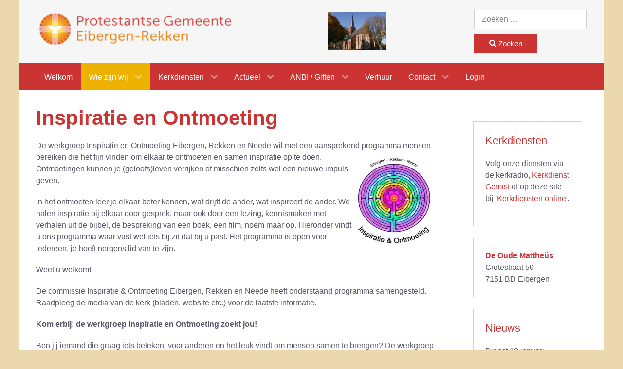

--- FILE ---
content_type: text/html; charset=utf-8
request_url: https://www.pkneibergen-rekken.nl/index.php/informatie/inspiratie-en-ontmoeting
body_size: 70956
content:
                <!DOCTYPE html>
<html lang="nl-NL" dir="ltr">
        
<head>
    
            <meta name="viewport" content="width=device-width, initial-scale=1.0">
        <meta http-equiv="X-UA-Compatible" content="IE=edge" />
        

                <link rel="icon" type="image/x-icon" href="/templates/jl_learnmate_lite/custom/images/favicon-32x32.png" />
        
                <link rel="apple-touch-icon" sizes="180x180" href="/templates/jl_learnmate_lite/custom/images/apple-touch-icon.png">
        <link rel="icon" sizes="192x192" href="/templates/jl_learnmate_lite/custom/images/apple-touch-icon.png">
            
         <meta charset="utf-8">
	<meta name="generator" content="Joomla! - Open Source Content Management">
	<title>Protestantse Gemeente Eibergen - Rekken - Inspiratie en Ontmoeting</title>

    <link href="/templates/jl_learnmate_lite/css/jluikit.min.css" rel="stylesheet">
	<link href="/media/gantry5/engines/nucleus/css-compiled/nucleus.css" rel="stylesheet">
	<link href="/templates/jl_learnmate_lite/custom/css-compiled/learnmate_12.css" rel="stylesheet">
	<link href="/media/gantry5/engines/nucleus/css-compiled/bootstrap5.css" rel="stylesheet">
	<link href="/media/system/css/joomla-fontawesome.min.css" rel="stylesheet">
	<link href="/media/plg_system_debug/css/debug.css" rel="stylesheet">
	<link href="/media/gantry5/assets/css/font-awesome6-all.min.css" rel="stylesheet">
	<link href="/templates/jl_learnmate_lite/custom/css-compiled/learnmate-joomla_12.css" rel="stylesheet">
	<link href="/templates/jl_learnmate_lite/custom/css-compiled/custom_12.css" rel="stylesheet">
	<link href="/templates/jl_learnmate_lite/custom/css-compiled/toevoeging.css" rel="stylesheet">
	<style>
.back-to-top{position:fixed;bottom:40px;height:46px;width:46px;z-index:9999;background-color:#2b3138}.back-to-top span{color:#fff}.back-to-top:hover,.back-to-top:active{background-color:#20242a}.back-to-top:hover span,.back-to-top:active span{color:rgba(255,255,255,0.8)}.back-to-top.jl-icon-button{transition:none}.jl-totop{color:#fff}.jl-totop:hover,.jl-totop:focus,.jl-totop:active{color:rgba(255,255,255,0.8)}@-webkit-keyframes fadeInRight{from{opacity:0;-webkit-transform:translate3d(100%,0,0);transform:translate3d(100%,0,0)}to{opacity:1;-webkit-transform:none;transform:none}}@keyframes fadeInRight{from{opacity:0;-webkit-transform:translate3d(100%,0,0);transform:translate3d(100%,0,0)}to{opacity:1;-webkit-transform:none;transform:none}}@-webkit-keyframes fadeOutRight{from{opacity:1}to{opacity:0;-webkit-transform:translate3d(100%,0,0);transform:translate3d(100%,0,0)}}@keyframes fadeOutRight{from{opacity:1}to{opacity:0;-webkit-transform:translate3d(100%,0,0);transform:translate3d(100%,0,0)}}.back-to-top{-webkit-animation-duration:1s;animation-duration:1s;-webkit-animation-fill-mode:both;animation-fill-mode:both;-webkit-animation-name:fadeInRight;animation-name:fadeInRight}.backHide{-webkit-animation-name:fadeOutRight;animation-name:fadeOutRight}
.back-to-top { background-color: #852020; }
.back-to-top span{ color: #ffffff; }
.back-to-top:hover { background-color: #a82525; }
.back-to-top:hover span { color: #ffffff; }
.back-to-top { right: 20px;}
</style>
	<style>html {height: auto;}</style>
	<style>#jlnavbar-2718-particle .jl-logo { color: #ffffff;}</style>

    <script type="application/json" class="joomla-script-options new">{"joomla.jtext":{"MOD_FINDER_SEARCH_VALUE":"Zoeken &hellip;"},"system.paths":{"root":"","rootFull":"https:\/\/www.pkneibergen-rekken.nl\/","base":"","baseFull":"https:\/\/www.pkneibergen-rekken.nl\/"},"csrf.token":"aa1264fabe98bef8215fdd96edf73901"}</script>
	<script src="/media/system/js/core.min.js?a3d8f8"></script>
	<script src="/media/vendor/webcomponentsjs/js/webcomponents-bundle.min.js?2.8.0" nomodule defer></script>
	<script src="/media/system/js/joomla-hidden-mail.min.js?80d9c7" type="module"></script>
	<script src="/media/com_finder/js/finder.min.js?755761" type="module"></script>
	<script src="/media/vendor/jquery/js/jquery.min.js?3.7.1"></script>
	<script src="/media/legacy/js/jquery-noconflict.min.js?504da4"></script>
	<script src="/templates/jl_learnmate_lite/js/jluikit.min.js"></script>
	<script src="/templates/jl_learnmate_lite/js/jluikit-icons.min.js"></script>
	<script type="application/ld+json">{"@context":"https://schema.org","@graph":[{"@type":"Organization","@id":"https://www.pkneibergen-rekken.nl/#/schema/Organization/base","name":"Protestantse Gemeente Eibergen - Rekken","url":"https://www.pkneibergen-rekken.nl/"},{"@type":"WebSite","@id":"https://www.pkneibergen-rekken.nl/#/schema/WebSite/base","url":"https://www.pkneibergen-rekken.nl/","name":"Protestantse Gemeente Eibergen - Rekken","publisher":{"@id":"https://www.pkneibergen-rekken.nl/#/schema/Organization/base"},"potentialAction":{"@type":"SearchAction","target":"https://www.pkneibergen-rekken.nl/index.php/component/finder/search?q={search_term_string}&amp;Itemid=143","query-input":"required name=search_term_string"}},{"@type":"WebPage","@id":"https://www.pkneibergen-rekken.nl/#/schema/WebPage/base","url":"https://www.pkneibergen-rekken.nl/index.php/informatie/inspiratie-en-ontmoeting","name":"Protestantse Gemeente Eibergen - Rekken - Inspiratie en Ontmoeting","isPartOf":{"@id":"https://www.pkneibergen-rekken.nl/#/schema/WebSite/base"},"about":{"@id":"https://www.pkneibergen-rekken.nl/#/schema/Organization/base"},"inLanguage":"nl-NL"},{"@type":"Article","@id":"https://www.pkneibergen-rekken.nl/#/schema/com_content/article/38","name":"Inspiratie en Ontmoeting","headline":"Inspiratie en Ontmoeting","inLanguage":"nl-NL","isPartOf":{"@id":"https://www.pkneibergen-rekken.nl/#/schema/WebPage/base"}}]}</script>
	<script>
jQuery(function($) {
  if ($('.back-to-top').length) {
    var scrollTrigger = 0, // px
    backToTop = function() {
      var scrollTop = $(window).scrollTop();
      if (scrollTop > scrollTrigger) {
        $('.back-to-top').removeClass('backHide');
      } else {
        $('.back-to-top').addClass('backHide');
      }
    };
    backToTop();
    $(window).on('scroll', function() {
      backToTop();
    });
  }
});
</script>

    
                
</head>

    <body class="gantry site com_content view-article no-layout no-task dir-ltr itemid-179 outline-12 g-default g-style-preset1">
        
                    

        
        <div id="g-page-surround">
                                    

                                            
                
        <div class="jl-container jl-container-large">    <section id="g-top" class="nomargintop nomarginbottom nopaddingbottom">
                                        <div class="g-grid">                        

        <div class="g-block size-50">
             <div class="g-content">
                                    <div class="platform-content"><div class="top-a jl-panel moduletable ">
        
<div id="mod-custom127" class="mod-custom custom">
    <img src="/images/logo.png" width="550" height="75" alt="logo"></div>
</div></div>
            
        </div>
        </div>
                    

        <div class="g-block size-25">
             <div class="g-content">
                                    <div class="platform-content"><div class="top-b jl-panel moduletable ">
        
<div id="mod-custom95" class="mod-custom custom">
    <img src="/images/afbeeldingen/Oude_Mattheus_kln.jpg" alt="DOM" width="120px" height="80px">
</div>
</div></div>
            
        </div>
        </div>
                    

        <div class="g-block size-25 nopaddingtop">
             <div class="g-content">
                                    <div class="platform-content"><div class="top-c jl-panel moduletable ">
        
<form class="mod-finder js-finder-searchform jl-search jl-search-default" action="/index.php/component/finder/search?Itemid=143" method="get" role="search">
    <label for="mod-finder-searchword94" class="visually-hidden finder">Zoeken</label><div class="jl-margin" jl-margin><input type="text" name="q" id="mod-finder-searchword94" class="js-finder-search-query jl-search-input" value="" placeholder="Zoeken &hellip;"><button class="jl-button jl-button-primary" type="submit"><span class="icon-search icon-white" aria-hidden="true"></span> Zoeken</button></div>
            <input type="hidden" name="Itemid" value="143"></form>
</div></div>
            
        </div>
        </div>
            </div>
            
    </section></div>
                                        
                
        <div class="jl-container jl-container-large">    <section id="g-navigation" class="nomarginall nopaddingall">
                                        <div class="g-grid">                        

        <div class="g-block size-100">
             <div id="jlnavbar-2718-particle" class="g-content g-particle">            <div id="jlnavbar-2718" class="tm-header menu-simple horizontal-left jl-visible@m" jl-header>

<div jl-sticky media="@m" cls-active="jl-navbar-sticky" sel-target=".jl-navbar-container">

<div class="jl-navbar-container">

    <div class="jl-container jl-container-large">
        

    <nav class="jl-navbar g-main-nav" data-g-hover-expand="true">

                <div class="jl-navbar-left">

        
                <ul class="g-toplevel">
                                                                                                                                                
        
                
        
                
        
                
                        <li class="g-menu-item g-menu-item-type-component g-menu-item-143 g-standard  ">
                            <a class="g-menu-item-container" href="/index.php">
                                                                <span class="g-menu-item-content">
                                            Welkom
            
                    </span>
                                                </a>
                                            </li>
    
                                                                                                                                
        
                
        
                
        
                
                        <li class="g-menu-item g-menu-item-type-component g-menu-item-144 g-parent active g-standard g-menu-item-link-parent ">
                            <a class="g-menu-item-container" href="/index.php/informatie">
                                                                <span class="g-menu-item-content">
                                            Wie zijn wij
            
                    </span>
                    <span class="g-menu-parent-indicator" data-g-menuparent=""></span>                            </a>
                                                                                                                                <ul class="g-dropdown g-inactive g-fade g-dropdown-right">
            <li class="g-dropdown-column">
                                   <div class="g-grid">
                    <div class="g-block size-100">
                <ul class="g-sublevel">
                                                                                                                                                        
        
                
        
                
        
                
                        <li class="g-menu-item g-menu-item-type-component g-menu-item-152  ">
                            <a class="g-menu-item-container" href="/index.php/informatie/over-ons">
                                                                <span class="g-menu-item-content">
                                            Over ons
            
                    </span>
                                                </a>
                                            </li>
    
                                                                                                                                
        
                
        
                
        
                
                        <li class="g-menu-item g-menu-item-type-component g-menu-item-150  ">
                            <a class="g-menu-item-container" href="/index.php/informatie/de-oude-mattheues">
                                                                <span class="g-menu-item-content">
                                            De Oude Mattheüs
            
                    </span>
                                                </a>
                                            </li>
    
                                                                                                                                
        
                
        
                
        
                
                        <li class="g-menu-item g-menu-item-type-component g-menu-item-153  ">
                            <a class="g-menu-item-container" href="/index.php/informatie/kerkenraad">
                                                                <span class="g-menu-item-content">
                                            Kerkenraad
            
                    </span>
                                                </a>
                                            </li>
    
                                                                                                                                
        
                
        
                
        
                
                        <li class="g-menu-item g-menu-item-type-component g-menu-item-154  ">
                            <a class="g-menu-item-container" href="/index.php/informatie/pastoraat">
                                                                <span class="g-menu-item-content">
                                            Pastoraat
            
                    </span>
                                                </a>
                                            </li>
    
                                                                                                                                
        
                
        
                
        
                
                        <li class="g-menu-item g-menu-item-type-component g-menu-item-158  ">
                            <a class="g-menu-item-container" href="/index.php/informatie/pastores">
                                                                <span class="g-menu-item-content">
                                            Pastores
            
                    </span>
                                                </a>
                                            </li>
    
                                                                                                                                
        
                
        
                
        
                
                        <li class="g-menu-item g-menu-item-type-component g-menu-item-155  ">
                            <a class="g-menu-item-container" href="/index.php/informatie/diaconaat">
                                                                <span class="g-menu-item-content">
                                            Diaconaat
            
                    </span>
                                                </a>
                                            </li>
    
                                                                                                                                
        
                
        
                
        
                
                        <li class="g-menu-item g-menu-item-type-component g-menu-item-156  ">
                            <a class="g-menu-item-container" href="/index.php/informatie/beheer">
                                                                <span class="g-menu-item-content">
                                            Kerkrentmeesters
            
                    </span>
                                                </a>
                                            </li>
    
                                                                                                                                
        
                
        
                
        
                
                        <li class="g-menu-item g-menu-item-type-component g-menu-item-157  ">
                            <a class="g-menu-item-container" href="/index.php/informatie/jeugd">
                                                                <span class="g-menu-item-content">
                                            Jeugd
            
                    </span>
                                                </a>
                                            </li>
    
                                                                                                                                
        
                
        
                
        
                
                        <li class="g-menu-item g-menu-item-type-component g-menu-item-179 active  ">
                            <a class="g-menu-item-container" href="/index.php/informatie/inspiratie-en-ontmoeting">
                                                                <span class="g-menu-item-content">
                                            Inspiratie en Ontmoeting
            
                    </span>
                                                </a>
                                            </li>
    
                                                                                                                                
        
                
        
                
        
                
                        <li class="g-menu-item g-menu-item-type-component g-menu-item-180  ">
                            <a class="g-menu-item-container" href="/index.php/informatie/partnergemeente">
                                                                <span class="g-menu-item-content">
                                            Partnergemeente
            
                    </span>
                                                </a>
                                            </li>
    
                                                                                                                                
        
                
        
                
        
                
                        <li class="g-menu-item g-menu-item-type-component g-menu-item-159  ">
                            <a class="g-menu-item-container" href="/index.php/informatie/privacy">
                                                                <span class="g-menu-item-content">
                                            Privacy
            
                    </span>
                                                </a>
                                            </li>
    
    
                </ul>
            </div>
                </div>
    
            </li>
        </ul>        
        
            </li>
    
                                                                                                                                
        
                
        
                
        
                
                        <li class="g-menu-item g-menu-item-type-component g-menu-item-145 g-parent g-standard g-menu-item-link-parent ">
                            <a class="g-menu-item-container" href="/index.php/kerkdiensten">
                                                                <span class="g-menu-item-content">
                                            Kerkdiensten
            
                    </span>
                    <span class="g-menu-parent-indicator" data-g-menuparent=""></span>                            </a>
                                                                                                                                <ul class="g-dropdown g-inactive g-fade g-dropdown-right">
            <li class="g-dropdown-column">
                                   <div class="g-grid">
                    <div class="g-block size-100">
                <ul class="g-sublevel">
                                                                                                                                                        
        
                
        
                
        
                
                        <li class="g-menu-item g-menu-item-type-component g-menu-item-543  ">
                            <a class="g-menu-item-container" href="/index.php/kerkdiensten/kerkdiensten-online">
                                                                <span class="g-menu-item-content">
                                            Kerkdiensten online
            
                    </span>
                                                </a>
                                            </li>
    
                                                                                                                                
        
                
        
                
        
                
                        <li class="g-menu-item g-menu-item-type-component g-menu-item-171  ">
                            <a class="g-menu-item-container" href="/index.php/kerkdiensten/kerkdiensten-rooster">
                                                                <span class="g-menu-item-content">
                                            Kerkdiensten rooster
            
                    </span>
                                                </a>
                                            </li>
    
                                                                                                                                
        
                
        
                
        
                
                        <li class="g-menu-item g-menu-item-type-component g-menu-item-161  ">
                            <a class="g-menu-item-container" href="/index.php/kerkdiensten/op-zondag-naar-de-kerk">
                                                                <span class="g-menu-item-content">
                                            Vervoer naar de kerk nodig?
            
                    </span>
                                                </a>
                                            </li>
    
                                                                                                                                
        
                
        
                
        
                
                        <li class="g-menu-item g-menu-item-type-component g-menu-item-164  ">
                            <a class="g-menu-item-container" href="/index.php/kerkdiensten/cantorij">
                                                                <span class="g-menu-item-content">
                                            Cantorij
            
                    </span>
                                                </a>
                                            </li>
    
                                                                                                                                
        
                
        
                
        
                
                        <li class="g-menu-item g-menu-item-type-component g-menu-item-166  ">
                            <a class="g-menu-item-container" href="/index.php/kerkdiensten/symbolisch-bloemschikken">
                                                                <span class="g-menu-item-content">
                                            Symbolisch bloemschikken
            
                    </span>
                                                </a>
                                            </li>
    
                                                                                                                                
        
                
        
                
        
                
                        <li class="g-menu-item g-menu-item-type-component g-menu-item-163  ">
                            <a class="g-menu-item-container" href="/index.php/kerkdiensten/kindervieringen">
                                                                <span class="g-menu-item-content">
                                            KinderKerk
            
                    </span>
                                                </a>
                                            </li>
    
                                                                                                                                
        
                
        
                
        
                
                        <li class="g-menu-item g-menu-item-type-component g-menu-item-168  ">
                            <a class="g-menu-item-container" href="/index.php/kerkdiensten/uitvaartdienst">
                                                                <span class="g-menu-item-content">
                                            Uitvaartdienst
            
                    </span>
                                                </a>
                                            </li>
    
                                                                                                                                
        
                
        
                
        
                
                        <li class="g-menu-item g-menu-item-type-component g-menu-item-165  ">
                            <a class="g-menu-item-container" href="/index.php/kerkdiensten/bijzondere-kerkdiensten">
                                                                <span class="g-menu-item-content">
                                            Bijzondere kerkdiensten
            
                    </span>
                                                </a>
                                            </li>
    
    
                </ul>
            </div>
                </div>
    
            </li>
        </ul>        
        
            </li>
    
                                                                                                                                
        
                
        
                
        
                
                        <li class="g-menu-item g-menu-item-type-component g-menu-item-147 g-parent g-standard g-menu-item-link-parent ">
                            <a class="g-menu-item-container" href="/index.php/actueel">
                                                                <span class="g-menu-item-content">
                                            Actueel
            
                    </span>
                    <span class="g-menu-parent-indicator" data-g-menuparent=""></span>                            </a>
                                                                                                                                <ul class="g-dropdown g-inactive g-fade g-dropdown-right">
            <li class="g-dropdown-column">
                                   <div class="g-grid">
                    <div class="g-block size-100">
                <ul class="g-sublevel">
                                                                                                                                                        
        
                
        
                
        
                
                        <li class="g-menu-item g-menu-item-type-component g-menu-item-181  ">
                            <a class="g-menu-item-container" href="/index.php/actueel/alle-nieuws">
                                                                <span class="g-menu-item-content">
                                            Nieuws
            
                    </span>
                                                </a>
                                            </li>
    
                                                                                                                                
        
                
        
                
        
                
                        <li class="g-menu-item g-menu-item-type-component g-menu-item-183  ">
                            <a class="g-menu-item-container" href="/index.php/actueel/bezinning">
                                                                <span class="g-menu-item-content">
                                            Bezinning
            
                    </span>
                                                </a>
                                            </li>
    
                                                                                                                                
        
                
        
                
        
                
                        <li class="g-menu-item g-menu-item-type-component g-menu-item-184  ">
                            <a class="g-menu-item-container" href="/index.php/actueel/vrijwilligerswerk-vacatures">
                                                                <span class="g-menu-item-content">
                                            Vacatures
            
                    </span>
                                                </a>
                                            </li>
    
                                                                                                                                
        
                
        
                
        
                
                        <li class="g-menu-item g-menu-item-type-component g-menu-item-225  ">
                            <a class="g-menu-item-container" href="/index.php/actueel/kerkbalans">
                                                                <span class="g-menu-item-content">
                                            Kerkbalans
            
                    </span>
                                                </a>
                                            </li>
    
    
                </ul>
            </div>
                </div>
    
            </li>
        </ul>        
        
            </li>
    
                                                                                                                                
        
                
        
                
        
                
                        <li class="g-menu-item g-menu-item-type-component g-menu-item-160 g-parent g-standard g-menu-item-link-parent ">
                            <a class="g-menu-item-container" href="/index.php/anbi">
                                                                <span class="g-menu-item-content">
                                            ANBI / Giften
            
                    </span>
                    <span class="g-menu-parent-indicator" data-g-menuparent=""></span>                            </a>
                                                                                                                                <ul class="g-dropdown g-inactive g-fade g-dropdown-right">
            <li class="g-dropdown-column">
                                   <div class="g-grid">
                    <div class="g-block size-100">
                <ul class="g-sublevel">
                                                                                                                                                        
        
                
        
                
        
                
                        <li class="g-menu-item g-menu-item-type-component g-menu-item-846  ">
                            <a class="g-menu-item-container" href="/index.php/anbi/anbi-diaconie">
                                                                <span class="g-menu-item-content">
                                            ANBI - Diaconie
            
                    </span>
                                                </a>
                                            </li>
    
                                                                                                                                
        
                
        
                
        
                
                        <li class="g-menu-item g-menu-item-type-component g-menu-item-847  ">
                            <a class="g-menu-item-container" href="/index.php/anbi/anbi-kerkrentmeesters">
                                                                <span class="g-menu-item-content">
                                            ANBI - Kerkrentmeesters
            
                    </span>
                                                </a>
                                            </li>
    
    
                </ul>
            </div>
                </div>
    
            </li>
        </ul>        
        
            </li>
    
                                                                                                                                
        
                
        
                
        
                
                        <li class="g-menu-item g-menu-item-type-component g-menu-item-489 g-standard  ">
                            <a class="g-menu-item-container" href="/index.php/verhuur">
                                                                <span class="g-menu-item-content">
                                            Verhuur
            
                    </span>
                                                </a>
                                            </li>
    
                                                                                                                                
        
                
        
                
        
                
                        <li class="g-menu-item g-menu-item-type-component g-menu-item-148 g-parent g-standard g-menu-item-link-parent ">
                            <a class="g-menu-item-container" href="/index.php/contact">
                                                                <span class="g-menu-item-content">
                                            Contact
            
                    </span>
                    <span class="g-menu-parent-indicator" data-g-menuparent=""></span>                            </a>
                                                                                                                                <ul class="g-dropdown g-inactive g-fade g-dropdown-right">
            <li class="g-dropdown-column">
                                   <div class="g-grid">
                    <div class="g-block size-100">
                <ul class="g-sublevel">
                                                                                                                                                        
        
                
        
                
        
                
                        <li class="g-menu-item g-menu-item-type-component g-menu-item-186  ">
                            <a class="g-menu-item-container" href="/index.php/contact/kerkgebouwen">
                                                                <span class="g-menu-item-content">
                                            Kerkgebouw
            
                    </span>
                                                </a>
                                            </li>
    
                                                                                                                                
        
                
        
                
        
                
                        <li class="g-menu-item g-menu-item-type-component g-menu-item-189  ">
                            <a class="g-menu-item-container" href="/index.php/contact/pastoraal-team">
                                                                <span class="g-menu-item-content">
                                            Pastoraal team
            
                    </span>
                                                </a>
                                            </li>
    
                                                                                                                                
        
                
        
                
        
                
                        <li class="g-menu-item g-menu-item-type-component g-menu-item-190  ">
                            <a class="g-menu-item-container" href="/index.php/contact/kerkenraad">
                                                                <span class="g-menu-item-content">
                                            Kerkenraad
            
                    </span>
                                                </a>
                                            </li>
    
                                                                                                                                
        
                
        
                
        
                
                        <li class="g-menu-item g-menu-item-type-component g-menu-item-191  ">
                            <a class="g-menu-item-container" href="/index.php/contact/diaconie">
                                                                <span class="g-menu-item-content">
                                            Diaconie
            
                    </span>
                                                </a>
                                            </li>
    
                                                                                                                                
        
                
        
                
        
                
                        <li class="g-menu-item g-menu-item-type-component g-menu-item-192  ">
                            <a class="g-menu-item-container" href="/index.php/contact/pastoraat">
                                                                <span class="g-menu-item-content">
                                            Pastoraat
            
                    </span>
                                                </a>
                                            </li>
    
                                                                                                                                
        
                
        
                
        
                
                        <li class="g-menu-item g-menu-item-type-component g-menu-item-193  ">
                            <a class="g-menu-item-container" href="/index.php/contact/kerkrentmeesters">
                                                                <span class="g-menu-item-content">
                                            Kerkrentmeesters
            
                    </span>
                                                </a>
                                            </li>
    
                                                                                                                                
        
                
        
                
        
                
                        <li class="g-menu-item g-menu-item-type-component g-menu-item-913  ">
                            <a class="g-menu-item-container" href="/index.php/contact/vertrouwenspersoon">
                                                                <span class="g-menu-item-content">
                                            Veilige Kerk
            
                    </span>
                                                </a>
                                            </li>
    
                                                                                                                                
        
                
        
                
        
                
                        <li class="g-menu-item g-menu-item-type-component g-menu-item-306  ">
                            <a class="g-menu-item-container" href="/index.php/contact/redacties">
                                                                <span class="g-menu-item-content">
                                            Redacties
            
                    </span>
                                                </a>
                                            </li>
    
                                                                                                                                
        
                
        
                
        
                
                        <li class="g-menu-item g-menu-item-type-component g-menu-item-194  ">
                            <a class="g-menu-item-container" href="/index.php/contact/kerkelijk-bureau">
                                                                <span class="g-menu-item-content">
                                            Kerkelijk Bureau
            
                    </span>
                                                </a>
                                            </li>
    
    
                </ul>
            </div>
                </div>
    
            </li>
        </ul>        
        
            </li>
    
                                                                                                                                
        
                
        
                
        
                
                        <li class="g-menu-item g-menu-item-type-component g-menu-item-149 g-standard  ">
                            <a class="g-menu-item-container" href="/index.php/login">
                                                                <span class="g-menu-item-content">
                                            Login
            
                    </span>
                                                </a>
                                            </li>
    
    
        </ul>
        
        
        
        </div>
        
        
        
    </nav>

        
    </div>
</div>

</div>

</div>


<div class="tm-header-mobile jl-hidden@m">


<div class="jl-navbar-container">

            <div class="jl-container jl-container-large">
    
        <nav class="jl-navbar" jl-navbar="container: .tm-header-mobile">

            
                <div class="jl-navbar-left">

                    
                                            <a class="jl-navbar-toggle jl-navbar-toggle-animate mobile-toggle" href="#mobile-jlnavbar-2718" jl-toggle="animation: jl-animation-fade" aria-label="Open Menu">
<span jl-navbar-toggle-icon></span>
</a>

                    
                </div>
            
                            <div class="jl-navbar-center">
                    <a class="jl-navbar-item jl-logo" href="/" aria-label="Back to the homepage" rel="home" >
                        
        
             
    

                    </a>
                </div>
            
            
        </nav>

            </div>
    
</div>


    












</div>
            </div>
        </div>
            </div>
            
    </section></div>
                                    
                        
                    
                    
    
    
            <div class="jl-container jl-container-large">    <section id="g-container-main" class="g-wrapper jl-section-xsmall">
                            <div class="g-grid">                        

        <div class="g-block size-74">
             <main id="g-mainbar">
                                                            <div class="g-grid">                        

        <div class="g-block size-100 nomargintop nopaddingtop">
             <div class="g-content">
                                                            <div class="platform-content container"><div class="row"><div class="col"><div class="com-content-article item-page">
	<article class="jl-article" itemscope itemtype="https://schema.org/Article" data-permalink="https://www.pkneibergen-rekken.nl/index.php/informatie/inspiratie-en-ontmoeting">
		<meta itemprop="inLanguage" content="nl-NL">
		<meta property="author" typeof="Person" content="GJR">
		<meta property="dateModified" content="2025-12-12T15:11:08+01:00">
		<meta property="datePublished" content="2018-10-27T17:00:48+02:00">
		<meta class="jl-margin-remove-adjacent" property="articleSection" content="Wie zijn wij">
		
		
		
		
				<div class="page-header">
			<h1 itemprop="headline" class="jl-margin-remove-bottom jl-article-title">
				Inspiratie en Ontmoeting			</h1>
											</div>
		
				
		
				
												<div itemprop="articleBody" class="com-content-article__body jl-margin-top">
			<p>De werkgroep Inspiratie en Ontmoeting Eibergen, Rekken en Neede<strong>&nbsp;</strong>wil met een aansprekend programma mensen bereiken die het fijn vinden om elkaar te ontmoeten en samen inspiratie op te doen.<img src="/images/afbeeldingen/IenO.png" alt="" width="168" height="197" style="float: right;" /> Ontmoetingen kunnen je (geloofs)leven verrijken of misschien zelfs wel een nieuwe impuls geven.</p>
<p>In het ontmoeten leer je elkaar beter kennen, wat drijft de ander, wat inspireert de ander. We halen inspiratie bij elkaar door gesprek, maar ook door een lezing, kennismaken met verhalen uit de bijbel, de bespreking van een boek, een film, noem maar op. Hieronder vindt u ons programma waar vast wel iets bij zit dat bij u past. Het programma is open voor iedereen, je hoeft nergens lid van te zijn.</p>
<p>Weet u welkom!</p>
<p>De commissie Inspiratie &amp; Ontmoeting Eibergen, Rekken en Neede heeft onderstaand programma samengesteld. Raadpleeg de media van de kerk (bladen, website etc.) voor de laatste informatie.</p>
<p><strong>Kom erbij: de werkgroep Inspiratie en Ontmoeting zoekt jou!</strong></p>
<p>Ben jij iemand die graag iets betekent voor anderen en het leuk vindt om mensen samen te brengen? De werkgroep Inspiratie en Ontmoeting zoekt nieuwe leden die willen bijdragen aan een programma vol ontmoeting, verdieping en inspiratie. Meer info leest u <a href="/images/documenten/Kom_bij_IO.pdf" target="_blank">hier.</a></p>
<p>We hopen u bij een of meerdere activiteiten te ontmoeten.</p>
<p>&nbsp;Als u het prettig vindt via e-mail geïnformeerd te worden over de activiteiten van de Commissie Inspiratie &amp; Ontmoeting kunt u uw naam en e-mailadres doorgeven aan Dick Schokkin (<a href="mailto:d.schokkin@lijbrandt.nl"></a><joomla-hidden-mail  is-link="1" is-email="1" first="ZC5zY2hva2tpbg==" last="bGlqYnJhbmR0Lm5s" text="ZC5zY2hva2tpbkBsaWpicmFuZHQubmw=" base="" >Dit e-mailadres wordt beveiligd tegen spambots. JavaScript dient ingeschakeld te zijn om het te bekijken.</joomla-hidden-mail>).</p> 		</div>	

		
			

				
																			</article>
</div></div></div></div>
    
            
    </div>
        </div>
            </div>
            
    </main>
        </div>
                    

        <div class="g-block size-26">
             <aside id="g-aside" border="1px&#x20;solid&#x20;black">
                                        <div class="g-grid">                        

        <div class="g-block size-100">
             <div class="g-content">
                                    <div class="platform-content"><div class="aside-a jl-panel moduletable zijkantbox">
            <h3 class="jl-h4">Kerkdiensten</h3>        
<div id="mod-custom98" class="mod-custom custom">
    <p>Volg onze diensten via de kerkradio, <a href="https://kerkdienstgemist.nl/stations/2138" target="_blank" rel="noopener">Kerkdienst Gemist</a>&nbsp;of op deze site bij '<a href="/index.php/kerkdiensten/kerkdiensten-online" target="_blank" rel="noopener">Kerkdiensten online</a>'.</p></div>
</div></div><div class="platform-content"><div class="aside-a jl-panel moduletable zijkantbox">
        
<div id="mod-custom100" class="mod-custom custom">
    <strong><a href="/index.php/informatie/de-oude-mattheues">De Oude Mattheüs</a></strong><br>Grotestraat 50<br>7151 BD Eibergen</div>
</div></div><div class="platform-content"><div class="aside-a jl-panel moduletable zijkantbox">
            <h3 class="jl-h4">Nieuws</h3>        <ul class="jl-list jl-list-divider">
    <li itemscope itemtype="https://schema.org/Article">
        <a class="jl-link-heading" href="/index.php/actueel/alle-nieuws/627-dienst-18-januari" itemprop="url">
            <span itemprop="name">
                Dienst 18 januari            </span>
        </a>
    </li>
    <li itemscope itemtype="https://schema.org/Article">
        <a class="jl-link-heading" href="/index.php/actueel/alle-nieuws/625-theologie-en-onderwijs-lezing-en-debat-over-artikel-23" itemprop="url">
            <span itemprop="name">
                Theologie en Onderwijs: lezing en debat over artikel 23            </span>
        </a>
    </li>
</ul>
</div></div>
            
        </div>
        </div>
            </div>
            
    </aside>
        </div>
            </div>
    
    </section>
    </div>
                                        
                
        <div class="jl-container jl-container-large">    <section id="g-copyright">
                                        <div class="g-grid">                        

        <div class="g-block size-90">
             <div id="copyright-6042-particle" class="g-content g-particle">            &copy;
        2026
    Protestantse Gemeente te Eibergen - Rekken - Layout gebaseerd op een <a href="https://joomlead.com/" target="_blank">joomlead.com</a> template.<br/>Lees ons <a href="https://www.pkneibergen-rekken.nl/images/documenten/privacyverklaring.pdf" target="_blank">Privacy Statement</a>
            </div>
        </div>
                    

        <div class="g-block size-10">
             <div class="g-content">
                                    <div class="platform-content"><div class="fb-link-ro jl-panel moduletable ">
        
<div id="mod-custom102" class="mod-custom custom">
    <div class="pull-right"><a href="https://www.facebook.com/Protestantse-Gemeente-Eibergen-Rekken-348137552582687/" target="_blank" rel="noopener"><img title="Ga naar onze Facebookpagina" src="/images/afbeeldingen/facebook.png" alt="Facebook" width="40" height="40"></a></div></div>
</div></div>
            
        </div>
        </div>
            </div>
            
    </section></div>
                    
                        <a href="#" role="button" aria-label="Back to top" class="back-to-top jl-icon-button" aria-label="Back to top" jl-scroll>
    <span class="fas fa-arrow-up" aria-hidden="true"></span></a>


        </div>
                    <div id="mobile-jlnavbar-2718" jl-offcanvas="mode: slide; flip: true; overlay: true;">
    <div class="tm-nav-mobile jl-offcanvas-bar">

            <button class="jl-offcanvas-close" type="button" jl-close aria-label="Close Menu"></button>
    
        
            <div class="jl-child-width-1-1" jl-grid>
                
                                <div>
                    <ul class="jl-nav jl-nav-default jl-text-left" jl-nav="targets: > .js-accordion">
                                                                                                                            
        
                        
        
                                        <li class="item-143">
                            <a href="/index.php">
                                                            Welkom
            
                                    </a>
                                  </li>

    
                                                                                                
        
                        
        
                                        <li class="item-144 jl-active jl-parent">
                            <a href="/index.php/informatie">
                                                            Wie zijn wij
            
                    <span jl-nav-parent-icon></span>                </a>
                        																<ul class="jl-nav-sub">
					                                                                                                    
        
                        
        
                                        <li class="item-152">
                            <a href="/index.php/informatie/over-ons">
                                                            Over ons
            
                                    </a>
                                  </li>

    
                                                                                                
        
                        
        
                                        <li class="item-150">
                            <a href="/index.php/informatie/de-oude-mattheues">
                                                            De Oude Mattheüs
            
                                    </a>
                                  </li>

    
                                                                                                
        
                        
        
                                        <li class="item-153">
                            <a href="/index.php/informatie/kerkenraad">
                                                            Kerkenraad
            
                                    </a>
                                  </li>

    
                                                                                                
        
                        
        
                                        <li class="item-154">
                            <a href="/index.php/informatie/pastoraat">
                                                            Pastoraat
            
                                    </a>
                                  </li>

    
                                                                                                
        
                        
        
                                        <li class="item-158">
                            <a href="/index.php/informatie/pastores">
                                                            Pastores
            
                                    </a>
                                  </li>

    
                                                                                                
        
                        
        
                                        <li class="item-155">
                            <a href="/index.php/informatie/diaconaat">
                                                            Diaconaat
            
                                    </a>
                                  </li>

    
                                                                                                
        
                        
        
                                        <li class="item-156">
                            <a href="/index.php/informatie/beheer">
                                                            Kerkrentmeesters
            
                                    </a>
                                  </li>

    
                                                                                                
        
                        
        
                                        <li class="item-157">
                            <a href="/index.php/informatie/jeugd">
                                                            Jeugd
            
                                    </a>
                                  </li>

    
                                                                                                
        
                        
        
                                        <li class="item-179 jl-active">
                            <a href="/index.php/informatie/inspiratie-en-ontmoeting">
                                                            Inspiratie en Ontmoeting
            
                                    </a>
                                  </li>

    
                                                                                                
        
                        
        
                                        <li class="item-180">
                            <a href="/index.php/informatie/partnergemeente">
                                                            Partnergemeente
            
                                    </a>
                                  </li>

    
                                                                                                
        
                        
        
                                        <li class="item-159">
                            <a href="/index.php/informatie/privacy">
                                                            Privacy
            
                                    </a>
                                  </li>

    
    
			</ul>

	          </li>

    
                                                                                                
        
                        
        
                                        <li class="item-145 jl-parent">
                            <a href="/index.php/kerkdiensten">
                                                            Kerkdiensten
            
                    <span jl-nav-parent-icon></span>                </a>
                        																<ul class="jl-nav-sub">
					                                                                                                    
        
                        
        
                                        <li class="item-543">
                            <a href="/index.php/kerkdiensten/kerkdiensten-online">
                                                            Kerkdiensten online
            
                                    </a>
                                  </li>

    
                                                                                                
        
                        
        
                                        <li class="item-171">
                            <a href="/index.php/kerkdiensten/kerkdiensten-rooster">
                                                            Kerkdiensten rooster
            
                                    </a>
                                  </li>

    
                                                                                                
        
                        
        
                                        <li class="item-161">
                            <a href="/index.php/kerkdiensten/op-zondag-naar-de-kerk">
                                                            Vervoer naar de kerk nodig?
            
                                    </a>
                                  </li>

    
                                                                                                
        
                        
        
                                        <li class="item-164">
                            <a href="/index.php/kerkdiensten/cantorij">
                                                            Cantorij
            
                                    </a>
                                  </li>

    
                                                                                                
        
                        
        
                                        <li class="item-166">
                            <a href="/index.php/kerkdiensten/symbolisch-bloemschikken">
                                                            Symbolisch bloemschikken
            
                                    </a>
                                  </li>

    
                                                                                                
        
                        
        
                                        <li class="item-163">
                            <a href="/index.php/kerkdiensten/kindervieringen">
                                                            KinderKerk
            
                                    </a>
                                  </li>

    
                                                                                                
        
                        
        
                                        <li class="item-168">
                            <a href="/index.php/kerkdiensten/uitvaartdienst">
                                                            Uitvaartdienst
            
                                    </a>
                                  </li>

    
                                                                                                
        
                        
        
                                        <li class="item-165">
                            <a href="/index.php/kerkdiensten/bijzondere-kerkdiensten">
                                                            Bijzondere kerkdiensten
            
                                    </a>
                                  </li>

    
    
			</ul>

	          </li>

    
                                                                                                
        
                        
        
                                        <li class="item-147 jl-parent">
                            <a href="/index.php/actueel">
                                                            Actueel
            
                    <span jl-nav-parent-icon></span>                </a>
                        																<ul class="jl-nav-sub">
					                                                                                                    
        
                        
        
                                        <li class="item-181">
                            <a href="/index.php/actueel/alle-nieuws">
                                                            Nieuws
            
                                    </a>
                                  </li>

    
                                                                                                
        
                        
        
                                        <li class="item-183">
                            <a href="/index.php/actueel/bezinning">
                                                            Bezinning
            
                                    </a>
                                  </li>

    
                                                                                                
        
                        
        
                                        <li class="item-184">
                            <a href="/index.php/actueel/vrijwilligerswerk-vacatures">
                                                            Vacatures
            
                                    </a>
                                  </li>

    
                                                                                                
        
                        
        
                                        <li class="item-225">
                            <a href="/index.php/actueel/kerkbalans">
                                                            Kerkbalans
            
                                    </a>
                                  </li>

    
    
			</ul>

	          </li>

    
                                                                                                
        
                        
        
                                        <li class="item-160 jl-parent">
                            <a href="/index.php/anbi">
                                                            ANBI / Giften
            
                    <span jl-nav-parent-icon></span>                </a>
                        																<ul class="jl-nav-sub">
					                                                                                                    
        
                        
        
                                        <li class="item-846">
                            <a href="/index.php/anbi/anbi-diaconie">
                                                            ANBI - Diaconie
            
                                    </a>
                                  </li>

    
                                                                                                
        
                        
        
                                        <li class="item-847">
                            <a href="/index.php/anbi/anbi-kerkrentmeesters">
                                                            ANBI - Kerkrentmeesters
            
                                    </a>
                                  </li>

    
    
			</ul>

	          </li>

    
                                                                                                
        
                        
        
                                        <li class="item-489">
                            <a href="/index.php/verhuur">
                                                            Verhuur
            
                                    </a>
                                  </li>

    
                                                                                                
        
                        
        
                                        <li class="item-148 jl-parent">
                            <a href="/index.php/contact">
                                                            Contact
            
                    <span jl-nav-parent-icon></span>                </a>
                        																<ul class="jl-nav-sub">
					                                                                                                    
        
                        
        
                                        <li class="item-186">
                            <a href="/index.php/contact/kerkgebouwen">
                                                            Kerkgebouw
            
                                    </a>
                                  </li>

    
                                                                                                
        
                        
        
                                        <li class="item-189">
                            <a href="/index.php/contact/pastoraal-team">
                                                            Pastoraal team
            
                                    </a>
                                  </li>

    
                                                                                                
        
                        
        
                                        <li class="item-190">
                            <a href="/index.php/contact/kerkenraad">
                                                            Kerkenraad
            
                                    </a>
                                  </li>

    
                                                                                                
        
                        
        
                                        <li class="item-191">
                            <a href="/index.php/contact/diaconie">
                                                            Diaconie
            
                                    </a>
                                  </li>

    
                                                                                                
        
                        
        
                                        <li class="item-192">
                            <a href="/index.php/contact/pastoraat">
                                                            Pastoraat
            
                                    </a>
                                  </li>

    
                                                                                                
        
                        
        
                                        <li class="item-193">
                            <a href="/index.php/contact/kerkrentmeesters">
                                                            Kerkrentmeesters
            
                                    </a>
                                  </li>

    
                                                                                                
        
                        
        
                                        <li class="item-913">
                            <a href="/index.php/contact/vertrouwenspersoon">
                                                            Veilige Kerk
            
                                    </a>
                                  </li>

    
                                                                                                
        
                        
        
                                        <li class="item-306">
                            <a href="/index.php/contact/redacties">
                                                            Redacties
            
                                    </a>
                                  </li>

    
                                                                                                
        
                        
        
                                        <li class="item-194">
                            <a href="/index.php/contact/kerkelijk-bureau">
                                                            Kerkelijk Bureau
            
                                    </a>
                                  </li>

    
    
			</ul>

	          </li>

    
                                                                                                
        
                        
        
                                        <li class="item-149">
                            <a href="/index.php/login">
                                                            Login
            
                                    </a>
                                  </li>

    
    
                    </ul>
                </div>
                                
                
            </div>

        
    </div>
</div>


                        <script type="text/javascript" src="/media/gantry5/assets/js/main.js"></script>
    

    

        
    </body>
</html>


--- FILE ---
content_type: text/css
request_url: https://www.pkneibergen-rekken.nl/templates/jl_learnmate_lite/custom/css-compiled/toevoeging.css
body_size: 962
content:
.zijkantbox{border-style:solid;border-width:1px;border-color:#d1d1d1;}
h3.fas.fa-calendar-alt{margin-top:0px;}
h3.fas.fa-newspaper{margin-top:0px;}
#g-top a:not(.jl-button, .jl-icon-button) {color:#cc3333;}
#g-top a:not(.jl-button, .jl-icon-button):hover {color:#cc3333;}
#g-top h3{margin-bottom:12px;}
.jl-search-default .jl-search-input {background-color:white;border:1px solid #d1d1d1;}
#g-slideshow .g-content{padding-bottom:0px;}
#g-copyright{font-size:0.8em;}
em{color:#555566;}
td{border:0px;}
tr{border:0px;}
table{border:0px;}
#phocagallery form {display:none;}
#visformcontainer .btn {
  background: #cc3333;
  color: #fff;
  padding: 8px 20px;
  display: inline-block;
  vertical-align: top;
  font-size: 14px;
  margin-top: 1.5em;
  border: none;
  border-radius: 5px;
}
#visformcontainer .btn:hover {
  background: #831c23;
  color: #fff;
}
#visformcontainer label {
 font-weight:bold;
 width:25%;
}
#visformcontainer input:not(.btn) {
 width:52%;
}

--- FILE ---
content_type: application/javascript
request_url: https://www.pkneibergen-rekken.nl/templates/jl_learnmate_lite/js/jluikit.min.js
body_size: 91056
content:
/*! jlUIkit 3.15.22 | https://www.getuikit.com | (c) 2014 - 2023 YOOtheme | MIT License */
/*! jlUIkit 3.15.22 | https://www.getuikit.com | (c) 2014 - 2023 YOOtheme | MIT License */(function(qt,Yt){typeof exports=="object"&&typeof module<"u"?module.exports=Yt():typeof define=="function"&&define.amd?define("uikit",Yt):(qt=typeof globalThis<"u"?globalThis:qt||self,qt.jlUIkit=Yt())})(this,function(){"use strict";const{hasOwnProperty:qt,toString:Yt}=Object.prototype;function mt(t,e){return qt.call(t,e)}const is=/\B([A-Z])/g,Ct=Q(t=>t.replace(is,"-$1").toLowerCase()),ns=/-(\w)/g,Vt=Q(t=>t.replace(ns,Ai)),vt=Q(t=>t.length?Ai(null,t.charAt(0))+t.slice(1):"");function Ai(t,e){return e?e.toUpperCase():""}function K(t,e){return t==null||t.startsWith==null?void 0:t.startsWith(e)}function Gt(t,e){return t==null||t.endsWith==null?void 0:t.endsWith(e)}function d(t,e){return t==null||t.includes==null?void 0:t.includes(e)}function de(t,e){return t==null||t.findIndex==null?void 0:t.findIndex(e)}const{isArray:H,from:Mi}=Array,{assign:Et}=Object;function Z(t){return typeof t=="function"}function dt(t){return t!==null&&typeof t=="object"}function lt(t){return Yt.call(t)==="[object Object]"}function Ot(t){return dt(t)&&t===t.window}function pe(t){return je(t)===9}function Ie(t){return je(t)>=1}function Xt(t){return je(t)===1}function je(t){return!Ot(t)&&dt(t)&&t.nodeType}function ge(t){return typeof t=="boolean"}function k(t){return typeof t=="string"}function qe(t){return typeof t=="number"}function wt(t){return qe(t)||k(t)&&!isNaN(t-parseFloat(t))}function Ye(t){return!(H(t)?t.length:dt(t)&&Object.keys(t).length)}function R(t){return t===void 0}function Ve(t){return ge(t)?t:t==="true"||t==="1"||t===""?!0:t==="false"||t==="0"?!1:t}function Jt(t){const e=Number(t);return isNaN(e)?!1:e}function m(t){return parseFloat(t)||0}function E(t){return p(t)[0]}function p(t){return t&&(Ie(t)?[t]:Array.from(t).filter(Ie))||[]}function Pt(t){var e;if(Ot(t))return t;t=E(t);const i=pe(t)?t:(e=t)==null?void 0:e.ownerDocument;return(i==null?void 0:i.defaultView)||window}function Ge(t,e){return t===e||dt(t)&&dt(e)&&Object.keys(t).length===Object.keys(e).length&&$t(t,(i,n)=>i===e[n])}function Xe(t,e,i){return t.replace(new RegExp(`${e}|${i}`,"g"),n=>n===e?i:e)}function Kt(t){return t[t.length-1]}function $t(t,e){for(const i in t)if(e(t[i],i)===!1)return!1;return!0}function Je(t,e){return t.slice().sort(({[e]:i=0},{[e]:n=0})=>i>n?1:n>i?-1:0)}function Zt(t,e){return t.reduce((i,n)=>i+m(Z(e)?e(n):n[e]),0)}function ss(t,e){const i=new Set;return t.filter(({[e]:n})=>i.has(n)?!1:i.add(n))}function ct(t,e=0,i=1){return Math.min(Math.max(Jt(t)||0,e),i)}function ht(){}function Ke(...t){return[["bottom","top"],["right","left"]].every(([e,i])=>Math.min(...t.map(({[e]:n})=>n))-Math.max(...t.map(({[i]:n})=>n))>0)}function Ze(t,e){return t.x<=e.right&&t.x>=e.left&&t.y<=e.bottom&&t.y>=e.top}function Qe(t,e,i){const n=e==="width"?"height":"width";return{[n]:t[e]?Math.round(i*t[n]/t[e]):t[n],[e]:i}}function Di(t,e){t={...t};for(const i in t)t=t[i]>e[i]?Qe(t,i,e[i]):t;return t}function os(t,e){t=Di(t,e);for(const i in t)t=t[i]<e[i]?Qe(t,i,e[i]):t;return t}const Ue={ratio:Qe,contain:Di,cover:os};function me(t,e,i=0,n=!1){e=p(e);const{length:s}=e;return s?(t=wt(t)?Jt(t):t==="next"?i+1:t==="previous"?i-1:e.indexOf(E(t)),n?ct(t,0,s-1):(t%=s,t<0?t+s:t)):-1}function Q(t){const e=Object.create(null);return i=>e[i]||(e[i]=t(i))}class Ni{constructor(){this.promise=new Promise((e,i)=>{this.reject=i,this.resolve=e})}}function $(t,e,i){if(dt(e)){for(const s in e)$(t,s,e[s]);return}if(R(i)){var n;return(n=E(t))==null?void 0:n.getAttribute(e)}else for(const s of p(t))Z(i)&&(i=i.call(s,$(s,e))),i===null?Qt(s,e):s.setAttribute(e,i)}function bt(t,e){return p(t).some(i=>i.hasAttribute(e))}function Qt(t,e){p(t).forEach(i=>i.removeAttribute(e))}function Bt(t,e){for(const i of[e,`data-${e}`])if(bt(t,i))return $(t,i)}const rs={area:!0,base:!0,br:!0,col:!0,embed:!0,hr:!0,img:!0,input:!0,keygen:!0,link:!0,meta:!0,param:!0,source:!0,track:!0,wbr:!0};function ti(t){return p(t).some(e=>rs[e.tagName.toLowerCase()])}function L(t){return p(t).some(e=>e.offsetWidth||e.offsetHeight||e.getClientRects().length)}const ve="input,select,textarea,button";function zi(t){return p(t).some(e=>A(e,ve))}const we=`${ve},a[href],[tabindex]`;function ei(t){return A(t,we)}function O(t){var e;return(e=E(t))==null?void 0:e.parentElement}function $e(t,e){return p(t).filter(i=>A(i,e))}function A(t,e){return p(t).some(i=>i.matches(e))}function V(t,e){return Xt(t)?t.closest(K(e,">")?e.slice(1):e):p(t).map(i=>V(i,e)).filter(Boolean)}function S(t,e){return k(e)?!!V(t,e):E(e).contains(E(t))}function At(t,e){const i=[];for(;t=O(t);)(!e||A(t,e))&&i.push(t);return i}function U(t,e){t=E(t);const i=t?p(t.children):[];return e?$e(i,e):i}function ii(t,e){return e?p(t).indexOf(E(e)):U(O(t)).indexOf(t)}function st(t,e){return ni(t,Li(t,e))}function Ut(t,e){return te(t,Li(t,e))}function ni(t,e){return E(Fi(t,E(e),"querySelector"))}function te(t,e){return p(Fi(t,E(e),"querySelectorAll"))}const as=/(^|[^\\],)\s*[!>+~-]/,Hi=Q(t=>t.match(as));function Li(t,e=document){return k(t)&&Hi(t)||pe(e)?e:e.ownerDocument}const ls=/([!>+~-])(?=\s+[!>+~-]|\s*$)/g,cs=Q(t=>t.replace(ls,"$1 *"));function Fi(t,e=document,i){if(!t||!k(t))return t;if(t=cs(t),Hi(t)){const n=us(t);t="";for(let s of n){let o=e;if(s[0]==="!"){const r=s.substr(1).trim().split(" ");if(o=V(O(e),r[0]),s=r.slice(1).join(" ").trim(),!s.length&&n.length===1)return o}if(s[0]==="-"){const r=s.substr(1).trim().split(" "),a=(o||e).previousElementSibling;o=A(a,s.substr(1))?a:null,s=r.slice(1).join(" ")}o&&(t+=`${t?",":""}${fs(o)} ${s}`)}e=document}try{return e[i](t)}catch{return null}}const hs=/.*?[^\\](?:,|$)/g,us=Q(t=>t.match(hs).map(e=>e.replace(/,$/,"").trim()));function fs(t){const e=[];for(;t.parentNode;){const i=$(t,"id");if(i){e.unshift(`#${si(i)}`);break}else{let{tagName:n}=t;n!=="HTML"&&(n+=`:nth-child(${ii(t)+1})`),e.unshift(n),t=t.parentNode}}return e.join(" > ")}function si(t){return k(t)?CSS.escape(t):""}function b(...t){let[e,i,n,s,o=!1]=ri(t);s.length>1&&(s=ps(s)),o!=null&&o.self&&(s=gs(s)),n&&(s=ds(n,s));for(const r of i)for(const a of e)a.addEventListener(r,s,o);return()=>oi(e,i,s,o)}function oi(...t){let[e,i,,n,s=!1]=ri(t);for(const o of i)for(const r of e)r.removeEventListener(o,n,s)}function C(...t){const[e,i,n,s,o=!1,r]=ri(t),a=b(e,i,n,l=>{const h=!r||r(l);h&&(a(),s(l,h))},o);return a}function y(t,e,i){return ai(t).every(n=>n.dispatchEvent(be(e,!0,!0,i)))}function be(t,e=!0,i=!1,n){return k(t)&&(t=new CustomEvent(t,{bubbles:e,cancelable:i,detail:n})),t}function ri(t){return t[0]=ai(t[0]),k(t[1])&&(t[1]=t[1].split(" ")),Z(t[2])&&t.splice(2,0,!1),t}function ds(t,e){return i=>{const n=t[0]===">"?te(t,i.currentTarget).reverse().filter(s=>S(i.target,s))[0]:V(i.target,t);n&&(i.current=n,e.call(this,i))}}function ps(t){return e=>H(e.detail)?t(e,...e.detail):t(e)}function gs(t){return function(e){if(e.target===e.currentTarget||e.target===e.current)return t.call(null,e)}}function Ri(t){return t&&"addEventListener"in t}function ms(t){return Ri(t)?t:E(t)}function ai(t){return H(t)?t.map(ms).filter(Boolean):k(t)?te(t):Ri(t)?[t]:p(t)}function Mt(t){return t.pointerType==="touch"||!!t.touches}function ye(t){var e,i;const{clientX:n,clientY:s}=((e=t.touches)==null?void 0:e[0])||((i=t.changedTouches)==null?void 0:i[0])||t;return{x:n,y:s}}function vs(t,e){const i={data:null,method:"GET",headers:{},xhr:new XMLHttpRequest,beforeSend:ht,responseType:"",...e};return Promise.resolve().then(()=>i.beforeSend(i)).then(()=>ws(t,i))}function ws(t,e){return new Promise((i,n)=>{const{xhr:s}=e;for(const o in e)if(o in s)try{s[o]=e[o]}catch{}s.open(e.method.toUpperCase(),t);for(const o in e.headers)s.setRequestHeader(o,e.headers[o]);b(s,"load",()=>{s.status===0||s.status>=200&&s.status<300||s.status===304?i(s):n(Et(Error(s.statusText),{xhr:s,status:s.status}))}),b(s,"error",()=>n(Et(Error("Network Error"),{xhr:s}))),b(s,"timeout",()=>n(Et(Error("Network Timeout"),{xhr:s}))),s.send(e.data)})}function $s(t,e,i){return new Promise((n,s)=>{const o=new Image;o.onerror=r=>{s(r)},o.onload=()=>{n(o)},i&&(o.sizes=i),e&&(o.srcset=e),o.src=t})}const bs={"animation-iteration-count":!0,"column-count":!0,"fill-opacity":!0,"flex-grow":!0,"flex-shrink":!0,"font-weight":!0,"line-height":!0,opacity:!0,order:!0,orphans:!0,"stroke-dasharray":!0,"stroke-dashoffset":!0,widows:!0,"z-index":!0,zoom:!0};function c(t,e,i,n=""){const s=p(t);for(const o of s)if(k(e)){if(e=li(e),R(i))return getComputedStyle(o).getPropertyValue(e);o.style.setProperty(e,wt(i)&&!bs[e]?`${i}px`:i||qe(i)?i:"",n)}else if(H(e)){const r={};for(const a of e)r[a]=c(o,a);return r}else dt(e)&&(n=i,$t(e,(r,a)=>c(o,a,r,n)));return s[0]}const li=Q(t=>ys(t));function ys(t){if(K(t,"--"))return t;t=Ct(t);const{style:e}=document.documentElement;if(t in e)return t;for(const i of["webkit","moz"]){const n=`-${i}-${t}`;if(n in e)return n}}function x(t,...e){Wi(t,e,"add")}function F(t,...e){Wi(t,e,"remove")}function ci(t,e){$(t,"class",i=>(i||"").replace(new RegExp(`\\b${e}\\b\\s?`,"g"),""))}function hi(t,...e){e[0]&&F(t,e[0]),e[1]&&x(t,e[1])}function _(t,e){return[e]=ui(e),!!e&&p(t).some(i=>i.classList.contains(e))}function I(t,e,i){const n=ui(e);R(i)||(i=!!i);for(const s of p(t))for(const o of n)s.classList.toggle(o,i)}function Wi(t,e,i){e=e.reduce((n,s)=>n.concat(ui(s)),[]);for(const n of p(t))n.classList[i](...e)}function ui(t){return String(t).split(/\s|,/).filter(Boolean)}function xs(t,e,i=400,n="linear"){return i=Math.round(i),Promise.all(p(t).map(s=>new Promise((o,r)=>{for(const l in e){const h=c(s,l);h===""&&c(s,l,h)}const a=setTimeout(()=>y(s,"transitionend"),i);C(s,"transitionend transitioncanceled",({type:l})=>{clearTimeout(a),F(s,"jl-transition"),c(s,{transitionProperty:"",transitionDuration:"",transitionTimingFunction:""}),l==="transitioncanceled"?r():o(s)},{self:!0}),x(s,"jl-transition"),c(s,{transitionProperty:Object.keys(e).map(li).join(","),transitionDuration:`${i}ms`,transitionTimingFunction:n,...e})})))}const G={start:xs,async stop(t){y(t,"transitionend"),await Promise.resolve()},async cancel(t){y(t,"transitioncanceled"),await Promise.resolve()},inProgress(t){return _(t,"jl-transition")}},ee="jl-animation-";function Ii(t,e,i=200,n,s){return Promise.all(p(t).map(o=>new Promise((r,a)=>{y(o,"animationcanceled");const l=setTimeout(()=>y(o,"animationend"),i);C(o,"animationend animationcanceled",({type:h})=>{clearTimeout(l),h==="animationcanceled"?a():r(o),c(o,"animationDuration",""),ci(o,`${ee}\\S*`)},{self:!0}),c(o,"animationDuration",`${i}ms`),x(o,e,ee+(s?"leave":"enter")),K(e,ee)&&(n&&x(o,`jl-transform-origin-${n}`),s&&x(o,`${ee}reverse`))})))}const ks=new RegExp(`${ee}(enter|leave)`),tt={in:Ii,out(t,e,i,n){return Ii(t,e,i,n,!0)},inProgress(t){return ks.test($(t,"class"))},cancel(t){y(t,"animationcanceled")}};function Ts(t){if(document.readyState!=="loading"){t();return}C(document,"DOMContentLoaded",t)}function et(t,...e){return e.some(i=>{var n;return(t==null||(n=t.tagName)==null?void 0:n.toLowerCase())===i.toLowerCase()})}function ji(t){return t=g(t),t.innerHTML="",t}function xe(t,e){return R(e)?g(t).innerHTML:it(ji(t),e)}const Ss=Te("prepend"),it=Te("append"),fi=Te("before"),ke=Te("after");function Te(t){return function(e,i){var n;const s=p(k(i)?Dt(i):i);return(n=g(e))==null||n[t](...s),qi(s)}}function yt(t){p(t).forEach(e=>e.remove())}function Se(t,e){for(e=E(fi(t,e));e.firstChild;)e=e.firstChild;return it(e,t),e}function di(t,e){return p(p(t).map(i=>i.hasChildNodes()?Se(p(i.childNodes),e):it(i,e)))}function ie(t){p(t).map(O).filter((e,i,n)=>n.indexOf(e)===i).forEach(e=>e.replaceWith(...e.childNodes))}const _s=/^\s*<(\w+|!)[^>]*>/,Cs=/^<(\w+)\s*\/?>(?:<\/\1>)?$/;function Dt(t){const e=Cs.exec(t);if(e)return document.createElement(e[1]);const i=document.createElement("div");return _s.test(t)?i.insertAdjacentHTML("beforeend",t.trim()):i.textContent=t,qi(i.childNodes)}function qi(t){return t.length>1?t:t[0]}function ut(t,e){if(Xt(t))for(e(t),t=t.firstElementChild;t;){const i=t.nextElementSibling;ut(t,e),t=i}}function g(t,e){return Yi(t)?E(Dt(t)):ni(t,e)}function N(t,e){return Yi(t)?p(Dt(t)):te(t,e)}function Yi(t){return k(t)&&K(t.trim(),"<")}const xt={width:["left","right"],height:["top","bottom"]};function j(t){const e=Xt(t)?E(t).getBoundingClientRect():{height:ot(t),width:ne(t),top:0,left:0};return{height:e.height,width:e.width,top:e.top,left:e.left,bottom:e.top+e.height,right:e.left+e.width}}function w(t,e){const i=j(t);if(t){const{scrollY:s,scrollX:o}=Pt(t),r={height:s,width:o};for(const a in xt)for(const l of xt[a])i[l]+=r[a]}if(!e)return i;const n=c(t,"position");$t(c(t,["left","top"]),(s,o)=>c(t,o,e[o]-i[o]+m(n==="absolute"&&s==="auto"?Vi(t)[o]:s)))}function Vi(t){let{top:e,left:i}=w(t);const{ownerDocument:{body:n,documentElement:s},offsetParent:o}=E(t);let r=o||s;for(;r&&(r===n||r===s)&&c(r,"position")==="static";)r=r.parentNode;if(Xt(r)){const a=w(r);e-=a.top+m(c(r,"borderTopWidth")),i-=a.left+m(c(r,"borderLeftWidth"))}return{top:e-m(c(t,"marginTop")),left:i-m(c(t,"marginLeft"))}}function kt(t){t=E(t);const e=[t.offsetTop,t.offsetLeft];for(;t=t.offsetParent;)if(e[0]+=t.offsetTop+m(c(t,"borderTopWidth")),e[1]+=t.offsetLeft+m(c(t,"borderLeftWidth")),c(t,"position")==="fixed"){const i=Pt(t);return e[0]+=i.scrollY,e[1]+=i.scrollX,e}return e}const ot=Gi("height"),ne=Gi("width");function Gi(t){const e=vt(t);return(i,n)=>{if(R(n)){if(Ot(i))return i[`inner${e}`];if(pe(i)){const s=i.documentElement;return Math.max(s[`offset${e}`],s[`scroll${e}`])}return i=E(i),n=c(i,t),n=n==="auto"?i[`offset${e}`]:m(n)||0,n-se(i,t)}else return c(i,t,!n&&n!==0?"":+n+se(i,t)+"px")}}function se(t,e,i="border-box"){return c(t,"boxSizing")===i?Zt(xt[e].map(vt),n=>m(c(t,`padding${n}`))+m(c(t,`border${n}Width`))):0}function Xi(t){for(const e in xt)for(const i in xt[e])if(xt[e][i]===t)return xt[e][1-i];return t}function ft(t,e="width",i=window,n=!1){return k(t)?Zt(Os(t),s=>{const o=Bs(s);return o?As(o==="vh"?Ms():o==="vw"?ne(Pt(i)):n?i[`offset${vt(e)}`]:j(i)[e],s):s}):m(t)}const Es=/-?\d+(?:\.\d+)?(?:v[wh]|%|px)?/g,Os=Q(t=>t.toString().replace(/\s/g,"").match(Es)||[]),Ps=/(?:v[hw]|%)$/,Bs=Q(t=>(t.match(Ps)||[])[0]);function As(t,e){return t*m(e)/100}let oe,Nt;function Ms(){return oe||(Nt||(Nt=g("<div>"),c(Nt,{height:"100vh",position:"fixed"}),b(window,"resize",()=>oe=null)),it(document.body,Nt),oe=Nt.clientHeight,yt(Nt),oe)}const Tt=typeof window<"u",re=Tt&&document.dir==="rtl",zt=Tt&&"ontouchstart"in window,Ht=Tt&&window.PointerEvent,Lt=Ht?"pointerdown":zt?"touchstart":"mousedown",Ds=Ht?"pointermove":zt?"touchmove":"mousemove",Ft=Ht?"pointerup":zt?"touchend":"mouseup",_e=Ht?"pointerenter":zt?"":"mouseenter",Ce=Ht?"pointerleave":zt?"":"mouseleave",Ee=Ht?"pointercancel":"touchcancel",nt={reads:[],writes:[],read(t){return this.reads.push(t),gi(),t},write(t){return this.writes.push(t),gi(),t},clear(t){Ki(this.reads,t),Ki(this.writes,t)},flush:pi};function pi(t){Ji(nt.reads),Ji(nt.writes.splice(0)),nt.scheduled=!1,(nt.reads.length||nt.writes.length)&&gi(t+1)}const Ns=4;function gi(t){nt.scheduled||(nt.scheduled=!0,t&&t<Ns?Promise.resolve().then(()=>pi(t)):requestAnimationFrame(()=>pi(1)))}function Ji(t){let e;for(;e=t.shift();)try{e()}catch(i){console.error(i)}}function Ki(t,e){const i=t.indexOf(e);return~i&&t.splice(i,1)}function mi(){}mi.prototype={positions:[],init(){this.positions=[];let t;this.unbind=b(document,"mousemove",e=>t=ye(e)),this.interval=setInterval(()=>{t&&(this.positions.push(t),this.positions.length>5&&this.positions.shift())},50)},cancel(){var t;(t=this.unbind)==null||t.call(this),this.interval&&clearInterval(this.interval)},movesTo(t){if(this.positions.length<2)return!1;const e=t.getBoundingClientRect(),{left:i,right:n,top:s,bottom:o}=e,[r]=this.positions,a=Kt(this.positions),l=[r,a];return Ze(a,e)?!1:[[{x:i,y:s},{x:n,y:o}],[{x:i,y:o},{x:n,y:s}]].some(u=>{const f=zs(l,u);return f&&Ze(f,e)})}};function zs([{x:t,y:e},{x:i,y:n}],[{x:s,y:o},{x:r,y:a}]){const l=(a-o)*(i-t)-(r-s)*(n-e);if(l===0)return!1;const h=((r-s)*(e-o)-(a-o)*(t-s))/l;return h<0?!1:{x:t+h*(i-t),y:e+h*(n-e)}}function Rt(t,e,i,n=!0){const s=new IntersectionObserver(n?(o,r)=>{o.some(a=>a.isIntersecting)&&e(o,r)}:e,i);for(const o of p(t))s.observe(o);return s}const Hs=Tt&&window.ResizeObserver;function ae(t,e,i={box:"border-box"}){return Hs?Qi(ResizeObserver,t,e,i):(Ls(),le.add(e),{disconnect(){le.delete(e)}})}let le;function Ls(){if(le)return;le=new Set;let t;const e=()=>{if(!t){t=!0,requestAnimationFrame(()=>t=!1);for(const i of le)i()}};b(window,"load resize",e),b(document,"loadedmetadata load",e,!0)}function Zi(t,e,i){return Qi(MutationObserver,t,e,i)}function Qi(t,e,i,n){const s=new t(i);for(const o of p(e))s.observe(o,n);return s}const z={};z.events=z.created=z.beforeConnect=z.connected=z.beforeDisconnect=z.disconnected=z.destroy=vi,z.args=function(t,e){return e!==!1&&vi(e||t)},z.update=function(t,e){return Je(vi(t,Z(e)?{read:e}:e),"order")},z.props=function(t,e){if(H(e)){const i={};for(const n of e)i[n]=String;e=i}return z.methods(t,e)},z.computed=z.methods=function(t,e){return e?t?{...t,...e}:e:t},z.data=function(t,e,i){return i?Ui(t,e,i):e?t?function(n){return Ui(t,e,n)}:e:t};function Ui(t,e,i){return z.computed(Z(t)?t.call(i,i):t,Z(e)?e.call(i,i):e)}function vi(t,e){return t=t&&!H(t)?[t]:t,e?t?t.concat(e):H(e)?e:[e]:t}function Fs(t,e){return R(e)?t:e}function Wt(t,e,i){const n={};if(Z(e)&&(e=e.options),e.extends&&(t=Wt(t,e.extends,i)),e.mixins)for(const o of e.mixins)t=Wt(t,o,i);for(const o in t)s(o);for(const o in e)mt(t,o)||s(o);function s(o){n[o]=(z[o]||Fs)(t[o],e[o],i)}return n}function wi(t,e=[]){try{return t?K(t,"{")?JSON.parse(t):e.length&&!d(t,":")?{[e[0]]:t}:t.split(";").reduce((i,n)=>{const[s,o]=n.split(/:(.*)/);return s&&!R(o)&&(i[s.trim()]=o.trim()),i},{}):{}}catch{return{}}}function tn(t){if(Pe(t)&&$i(t,{func:"playVideo",method:"play"}),Oe(t))try{t.play().catch(ht)}catch{}}function en(t){Pe(t)&&$i(t,{func:"pauseVideo",method:"pause"}),Oe(t)&&t.pause()}function nn(t){Pe(t)&&$i(t,{func:"mute",method:"setVolume",value:0}),Oe(t)&&(t.muted=!0)}function sn(t){return Oe(t)||Pe(t)}function Oe(t){return et(t,"video")}function Pe(t){return et(t,"iframe")&&(on(t)||rn(t))}function on(t){return!!t.src.match(/\/\/.*?youtube(-nocookie)?\.[a-z]+\/(watch\?v=[^&\s]+|embed)|youtu\.be\/.*/)}function rn(t){return!!t.src.match(/vimeo\.com\/video\/.*/)}async function $i(t,e){await Ws(t),an(t,e)}function an(t,e){try{t.contentWindow.postMessage(JSON.stringify({event:"command",...e}),"*")}catch{}}const bi="_ukPlayer";let Rs=0;function Ws(t){if(t[bi])return t[bi];const e=on(t),i=rn(t),n=++Rs;let s;return t[bi]=new Promise(o=>{e&&C(t,"load",()=>{const r=()=>an(t,{event:"listening",id:n});s=setInterval(r,100),r()}),C(window,"message",o,!1,({data:r})=>{try{return r=JSON.parse(r),r&&(e&&r.id===n&&r.event==="onReady"||i&&Number(r.player_id)===n)}catch{}}),t.src=`${t.src}${d(t.src,"?")?"&":"?"}${e?"enablejsapi=1":`api=1&player_id=${n}`}`}).then(()=>clearInterval(s))}function ln(t,e=0,i=0){return L(t)?Ke(...It(t).map(n=>{const{top:s,left:o,bottom:r,right:a}=X(n);return{top:s-e,left:o-i,bottom:r+e,right:a+i}}).concat(w(t))):!1}function cn(t,{offset:e=0}={}){const i=L(t)?rt(t,!1,["hidden"]):[];return i.reduce((r,a,l)=>{const{scrollTop:h,scrollHeight:u,offsetHeight:f}=a,v=X(a),T=u-v.height,{height:P,top:D}=i[l-1]?X(i[l-1]):w(t);let B=Math.ceil(D-v.top-e+h);return e>0&&f<P+e?B+=e:e=0,B>T?(e-=B-T,B=T):B<0&&(e-=B,B=0),()=>n(a,B-h).then(r)},()=>Promise.resolve())();function n(r,a){return new Promise(l=>{const h=r.scrollTop,u=s(Math.abs(a)),f=Date.now();(function v(){const T=o(ct((Date.now()-f)/u));r.scrollTop=h+a*T,T===1?l():requestAnimationFrame(v)})()})}function s(r){return 40*Math.pow(r,.375)}function o(r){return .5*(1-Math.cos(Math.PI*r))}}function hn(t,e=0,i=0){if(!L(t))return 0;const[n]=rt(t,!0),{scrollHeight:s,scrollTop:o}=n,{height:r}=X(n),a=s-r,l=kt(t)[0]-kt(n)[0],h=Math.max(0,l-r+e),u=Math.min(a,l+t.offsetHeight-i);return ct((o-h)/(u-h))}function rt(t,e=!1,i=[]){const n=un(t);let s=At(t).reverse();s=s.slice(s.indexOf(n)+1);const o=de(s,r=>c(r,"position")==="fixed");return~o&&(s=s.slice(o)),[n].concat(s.filter(r=>d(["auto","scroll",...i],c(r,"overflow"))&&(!e||r.scrollHeight>X(r).height))).reverse()}function It(t){return rt(t,!1,["hidden","clip"])}function X(t){const e=Pt(t),{document:{documentElement:i}}=e;let n=t===un(t)?e:t;const{visualViewport:s}=e;if(Ot(n)&&s){let{height:r,width:a,scale:l,pageTop:h,pageLeft:u}=s;return r=Math.round(r*l),a=Math.round(a*l),{height:r,width:a,top:h,left:u,bottom:h+r,right:u+a}}let o=w(n);if(c(n,"display")==="inline")return o;for(let[r,a,l,h]of[["width","x","left","right"],["height","y","top","bottom"]])Ot(n)?n=i:o[l]+=m(c(n,`border-${l}-width`)),o[r]=o[a]=n[`client${vt(r)}`],o[h]=o[r]+o[l];return o}function un(t){return Pt(t).document.scrollingElement}const q=[["width","x","left","right"],["height","y","top","bottom"]];function fn(t,e,i){i={attach:{element:["left","top"],target:["left","top"],...i.attach},offset:[0,0],placement:[],...i},H(e)||(e=[e,e]),w(t,dn(t,e,i))}function dn(t,e,i){const n=pn(t,e,i),{boundary:s,viewportOffset:o=0,placement:r}=i;let a=n;for(const[l,[h,,u,f]]of Object.entries(q)){const v=Is(t,e[l],o,s,l);if(Be(n,v,l))continue;let T=0;if(r[l]==="flip"){const P=i.attach.target[l];if(P===f&&n[f]<=v[f]||P===u&&n[u]>=v[u])continue;T=qs(t,e,i,l)[u]-n[u];const D=js(t,e[l],o,l);if(!Be(yi(n,T,l),D,l)){if(Be(n,D,l))continue;if(i.recursion)return!1;const B=Ys(t,e,i);if(B&&Be(B,D,1-l))return B;continue}}else if(r[l]==="shift"){const P=w(e[l]),{offset:D}=i;T=ct(ct(n[u],v[u],v[f]-n[h]),P[u]-n[h]+D[l],P[f]-D[l])-n[u]}a=yi(a,T,l)}return a}function pn(t,e,i){let{attach:n,offset:s}={attach:{element:["left","top"],target:["left","top"],...i.attach},offset:[0,0],...i},o=w(t);for(const[r,[a,,l,h]]of Object.entries(q)){const u=n.target[r]===n.element[r]?X(e[r]):w(e[r]);o=yi(o,u[l]-o[l]+gn(n.target[r],h,u[a])-gn(n.element[r],h,o[a])+ +s[r],r)}return o}function yi(t,e,i){const[,n,s,o]=q[i],r={...t};return r[s]=t[n]=t[s]+e,r[o]+=e,r}function gn(t,e,i){return t==="center"?i/2:t===e?i:0}function Is(t,e,i,n,s){let o=vn(...mn(t,e).map(X));return i&&(o[q[s][2]]+=i,o[q[s][3]]-=i),n&&(o=vn(o,w(H(n)?n[s]:n))),o}function js(t,e,i,n){const[s,o,r,a]=q[n],[l]=mn(t,e),h=X(l);return["auto","scroll"].includes(c(l,`overflow-${o}`))&&(h[r]-=l[`scroll${vt(r)}`],h[a]=h[r]+l[`scroll${vt(s)}`]),h[r]+=i,h[a]-=i,h}function mn(t,e){return It(e).filter(i=>S(t,i))}function vn(...t){let e={};for(const i of t)for(const[,,n,s]of q)e[n]=Math.max(e[n]||0,i[n]),e[s]=Math.min(...[e[s],i[s]].filter(Boolean));return e}function Be(t,e,i){const[,,n,s]=q[i];return t[n]>=e[n]&&t[s]<=e[s]}function qs(t,e,{offset:i,attach:n},s){return pn(t,e,{attach:{element:wn(n.element,s),target:wn(n.target,s)},offset:Vs(i,s)})}function Ys(t,e,i){return dn(t,e,{...i,attach:{element:i.attach.element.map($n).reverse(),target:i.attach.target.map($n).reverse()},offset:i.offset.reverse(),placement:i.placement.reverse(),recursion:!0})}function wn(t,e){const i=[...t],n=q[e].indexOf(t[e]);return~n&&(i[e]=q[e][1-n%2+2]),i}function $n(t){for(let e=0;e<q.length;e++){const i=q[e].indexOf(t);if(~i)return q[1-e][i%2+2]}}function Vs(t,e){return t=[...t],t[e]*=-1,t}var Gs=Object.freeze({__proto__:null,$:g,$$:N,Animation:tt,Deferred:Ni,Dimensions:Ue,MouseTracker:mi,Transition:G,addClass:x,after:ke,ajax:vs,append:it,apply:ut,assign:Et,attr:$,before:fi,boxModelAdjust:se,camelize:Vt,children:U,clamp:ct,closest:V,createEvent:be,css:c,data:Bt,dimensions:j,each:$t,empty:ji,endsWith:Gt,escape:si,fastdom:nt,filter:$e,find:ni,findAll:te,findIndex:de,flipPosition:Xi,fragment:Dt,getEventPos:ye,getImage:$s,getIndex:me,hasAttr:bt,hasClass:_,hasOwn:mt,hasTouch:zt,height:ot,html:xe,hyphenate:Ct,inBrowser:Tt,includes:d,index:ii,intersectRect:Ke,isArray:H,isBoolean:ge,isDocument:pe,isElement:Xt,isEmpty:Ye,isEqual:Ge,isFocusable:ei,isFunction:Z,isInView:ln,isInput:zi,isNode:Ie,isNumber:qe,isNumeric:wt,isObject:dt,isPlainObject:lt,isRtl:re,isString:k,isTag:et,isTouch:Mt,isUndefined:R,isVideo:sn,isVisible:L,isVoidElement:ti,isWindow:Ot,last:Kt,matches:A,memoize:Q,mergeOptions:Wt,mute:nn,noop:ht,observeIntersection:Rt,observeMutation:Zi,observeResize:ae,off:oi,offset:w,offsetPosition:kt,offsetViewport:X,on:b,once:C,overflowParents:It,parent:O,parents:At,parseOptions:wi,pause:en,play:tn,pointInRect:Ze,pointerCancel:Ee,pointerDown:Lt,pointerEnter:_e,pointerLeave:Ce,pointerMove:Ds,pointerUp:Ft,position:Vi,positionAt:fn,prepend:Ss,propName:li,query:st,queryAll:Ut,ready:Ts,remove:yt,removeAttr:Qt,removeClass:F,removeClasses:ci,replaceClass:hi,scrollIntoView:cn,scrollParents:rt,scrolledOver:hn,selFocusable:we,selInput:ve,sortBy:Je,startsWith:K,sumBy:Zt,swap:Xe,toArray:Mi,toBoolean:Ve,toEventTargets:ai,toFloat:m,toNode:E,toNodes:p,toNumber:Jt,toPx:ft,toWindow:Pt,toggleClass:I,trigger:y,ucfirst:vt,uniqueBy:ss,unwrap:ie,width:ne,within:S,wrapAll:Se,wrapInner:di});function Xs(t){const e=t.data;t.use=function(s){if(!s.installed)return s.call(null,this),s.installed=!0,this},t.mixin=function(s,o){o=(k(o)?t.component(o):o)||this,o.options=Wt(o.options,s)},t.extend=function(s){s=s||{};const o=this,r=function(l){this._init(l)};return r.prototype=Object.create(o.prototype),r.prototype.constructor=r,r.options=Wt(o.options,s),r.super=o,r.extend=o.extend,r},t.update=function(s,o){s=s?E(s):document.body;for(const r of At(s).reverse())n(r[e],o);ut(s,r=>n(r[e],o))};let i;Object.defineProperty(t,"container",{get(){return i||document.body},set(s){i=g(s)}});function n(s,o){if(s)for(const r in s)s[r]._connected&&s[r]._callUpdate(o)}}function Js(t){t.prototype._callHook=function(n){var s;(s=this.$options[n])==null||s.forEach(o=>o.call(this))},t.prototype._callConnected=function(){this._connected||(this._data={},this._computed={},this._initProps(),this._callHook("beforeConnect"),this._connected=!0,this._initEvents(),this._initObservers(),this._callHook("connected"),this._callUpdate())},t.prototype._callDisconnected=function(){this._connected&&(this._callHook("beforeDisconnect"),this._disconnectObservers(),this._unbindEvents(),this._callHook("disconnected"),this._connected=!1,delete this._watch)},t.prototype._callUpdate=function(n="update"){this._connected&&((n==="update"||n==="resize")&&this._callWatches(),this.$options.update&&(this._updates||(this._updates=new Set,nt.read(()=>{this._connected&&e.call(this,this._updates),delete this._updates})),this._updates.add(n.type||n)))},t.prototype._callWatches=function(){if(this._watch)return;const n=!mt(this,"_watch");this._watch=nt.read(()=>{this._connected&&i.call(this,n),this._watch=null})};function e(n){for(const{read:s,write:o,events:r=[]}of this.$options.update){if(!n.has("update")&&!r.some(l=>n.has(l)))continue;let a;s&&(a=s.call(this,this._data,n),a&&lt(a)&&Et(this._data,a)),o&&a!==!1&&nt.write(()=>{this._connected&&o.call(this,this._data,n)})}}function i(n){const{$options:{computed:s}}=this,o={...this._computed};this._computed={};for(const r in s){const{watch:a,immediate:l}=s[r];a&&(n&&l||mt(o,r)&&!Ge(o[r],this[r]))&&a.call(this,this[r],o[r])}}}function Ks(t){let e=0;t.prototype._init=function(i){i=i||{},i.data=to(i,this.constructor.options),this.$options=Wt(this.constructor.options,i,this),this.$el=null,this.$props={},this._uid=e++,this._initData(),this._initMethods(),this._initComputeds(),this._callHook("created"),i.el&&this.$mount(i.el)},t.prototype._initData=function(){const{data:i={}}=this.$options;for(const n in i)this.$props[n]=this[n]=i[n]},t.prototype._initMethods=function(){const{methods:i}=this.$options;if(i)for(const n in i)this[n]=i[n].bind(this)},t.prototype._initComputeds=function(){const{computed:i}=this.$options;if(this._computed={},i)for(const n in i)Zs(this,n,i[n])},t.prototype._initProps=function(i){let n;i=i||bn(this.$options);for(n in i)R(i[n])||(this.$props[n]=i[n]);const s=[this.$options.computed,this.$options.methods];for(n in this.$props)n in i&&Qs(s,n)&&(this[n]=this.$props[n])},t.prototype._initEvents=function(){this._events=[];for(const i of this.$options.events||[])if(mt(i,"handler"))Ae(this,i);else for(const n in i)Ae(this,i[n],n)},t.prototype._unbindEvents=function(){this._events.forEach(i=>i()),delete this._events},t.prototype._initObservers=function(){this._observers=[io(this),eo(this)]},t.prototype.registerObserver=function(...i){this._observers.push(...i)},t.prototype._disconnectObservers=function(){this._observers.forEach(i=>i==null?void 0:i.disconnect())}}function bn(t){const e={},{args:i=[],props:n={},el:s,id:o}=t;if(!n)return e;for(const a in n){const l=Ct(a);let h=Bt(s,l);R(h)||(h=n[a]===Boolean&&h===""?!0:xi(n[a],h),!(l==="target"&&K(h,"_"))&&(e[a]=h))}const r=wi(Bt(s,o),i);for(const a in r){const l=Vt(a);R(n[l])||(e[l]=xi(n[l],r[a]))}return e}function Zs(t,e,i){Object.defineProperty(t,e,{enumerable:!0,get(){const{_computed:n,$props:s,$el:o}=t;return mt(n,e)||(n[e]=(i.get||i).call(t,s,o)),n[e]},set(n){const{_computed:s}=t;s[e]=i.set?i.set.call(t,n):n,R(s[e])&&delete s[e]}})}function Ae(t,e,i){lt(e)||(e={name:i,handler:e});let{name:n,el:s,handler:o,capture:r,passive:a,delegate:l,filter:h,self:u}=e;if(s=Z(s)?s.call(t):s||t.$el,H(s)){s.forEach(f=>Ae(t,{...e,el:f},i));return}!s||h&&!h.call(t)||t._events.push(b(s,n,l?k(l)?l:l.call(t):null,k(o)?t[o]:o.bind(t),{passive:a,capture:r,self:u}))}function Qs(t,e){return t.every(i=>!i||!mt(i,e))}function xi(t,e){return t===Boolean?Ve(e):t===Number?Jt(e):t==="list"?Us(e):t?t(e):e}function Us(t){return H(t)?t:k(t)?t.split(/,(?![^(]*\))/).map(e=>wt(e)?Jt(e):Ve(e.trim())):[t]}function to({data:t={}},{args:e=[],props:i={}}){H(t)&&(t=t.slice(0,e.length).reduce((n,s,o)=>(lt(s)?Et(n,s):n[e[o]]=s,n),{}));for(const n in t)R(t[n])?delete t[n]:i[n]&&(t[n]=xi(i[n],t[n]));return t}function eo(t){let{el:e,computed:i}=t.$options;if(!i)return;for(const s in i)if(i[s].document){e=e.ownerDocument;break}const n=new MutationObserver(()=>t._callWatches());return n.observe(e,{childList:!0,subtree:!0}),n}function io(t){const{$options:e,$props:i}=t,{id:n,attrs:s,props:o,el:r}=e;if(!o||s===!1)return;const a=H(s)?s:Object.keys(o),l=a.map(u=>Ct(u)).concat(n),h=new MutationObserver(u=>{const f=bn(e);u.some(({attributeName:v})=>{const T=v.replace("data-","");return(T===n?a:[Vt(T),Vt(v)]).some(P=>!R(f[P])&&f[P]!==i[P])})&&t.$reset()});return h.observe(r,{attributes:!0,attributeFilter:l.concat(l.map(u=>`data-${u}`))}),h}function no(t){const e=t.data;t.prototype.$create=function(i,n,s){return t[i](n,s)},t.prototype.$mount=function(i){const{name:n}=this.$options;i[e]||(i[e]={}),!i[e][n]&&(i[e][n]=this,this.$el=this.$options.el=this.$options.el||i,S(i,document)&&this._callConnected())},t.prototype.$reset=function(){this._callDisconnected(),this._callConnected()},t.prototype.$destroy=function(i=!1){const{el:n,name:s}=this.$options;n&&this._callDisconnected(),this._callHook("destroy"),n!=null&&n[e]&&(delete n[e][s],Ye(n[e])||delete n[e],i&&yt(this.$el))},t.prototype.$emit=function(i){this._callUpdate(i)},t.prototype.$update=function(i=this.$el,n){t.update(i,n)},t.prototype.$getComponent=t.getComponent,Object.defineProperty(t.prototype,"$container",Object.getOwnPropertyDescriptor(t,"container"))}const pt={};function so(t){const{data:e,prefix:i}=t;t.component=function(n,s){n=Ct(n);const o=i+n;if(!s)return lt(pt[o])&&(pt[o]=pt[`data-${o}`]=t.extend(pt[o])),pt[o];n=Vt(n),t[n]=function(a,l){const h=t.component(n);return h.options.functional?new h({data:lt(a)?a:[...arguments]}):a?N(a).map(u)[0]:u();function u(f){const v=t.getComponent(f,n);if(v)if(l)v.$destroy();else return v;return new h({el:f,data:l})}};const r=lt(s)?{...s}:s.options;return r.id=o,r.name=n,r.install==null||r.install(t,r,n),t._initialized&&!r.functional&&requestAnimationFrame(()=>t[n](`[${o}],[data-${o}]`)),pt[o]=pt[`data-${o}`]=lt(s)?r:s},t.getComponents=n=>(n==null?void 0:n[e])||{},t.getComponent=(n,s)=>t.getComponents(n)[s],t.connect=n=>{if(n[e])for(const s in n[e])n[e][s]._callConnected();for(const s of n.getAttributeNames()){const o=yn(s);o&&t[o](n)}},t.disconnect=n=>{for(const s in n[e])n[e][s]._callDisconnected()}}function yn(t){const e=pt[t];return e&&(lt(e)?e:e.options).name}const Y=function(t){this._init(t)};Y.util=Gs,Y.data="__uikit__",Y.prefix="jl-",Y.options={},Y.version="3.15.22",Xs(Y),Js(Y),Ks(Y),so(Y),no(Y);function oo(t){const{connect:e,disconnect:i}=t;if(!Tt||!window.MutationObserver)return;requestAnimationFrame(function(){y(document,"uikit:init",t),document.body&&ut(document.body,e),new MutationObserver(o=>o.forEach(n)).observe(document,{childList:!0,subtree:!0}),new MutationObserver(o=>o.forEach(s)).observe(document,{attributes:!0,subtree:!0}),t._initialized=!0});function n({addedNodes:o,removedNodes:r}){for(const a of o)ut(a,e);for(const a of r)ut(a,i)}function s({target:o,attributeName:r}){const a=yn(r);if(a){var l;if(bt(o,r)){t[a](o);return}(l=t.getComponent(o,a))==null||l.$destroy()}}}var at={connected(){x(this.$el,this.$options.id)}},Me={data:{preload:5},methods:{lazyload(t=this.$el,e=this.$el){this.registerObserver(Rt(t,(i,n)=>{for(const s of p(Z(e)?e():e))N('[loading="lazy"]',s).slice(0,this.preload-1).forEach(o=>Qt(o,"loading"));for(const s of i.filter(({isIntersecting:o})=>o).map(({target:o})=>o))n.unobserve(s)}))}}},jt={props:{cls:Boolean,animation:"list",duration:Number,velocity:Number,origin:String,transition:String},data:{cls:!1,animation:[!1],duration:200,velocity:.2,origin:!1,transition:"ease",clsEnter:"jl-togglabe-enter",clsLeave:"jl-togglabe-leave"},computed:{hasAnimation({animation:t}){return!!t[0]},hasTransition({animation:t}){return["slide","reveal"].some(e=>K(t[0],e))}},methods:{toggleElement(t,e,i){return new Promise(n=>Promise.all(p(t).map(s=>{const o=ge(e)?e:!this.isToggled(s);if(!y(s,`before${o?"show":"hide"}`,[this]))return Promise.reject();const r=(Z(i)?i:i===!1||!this.hasAnimation?ro:this.hasTransition?ao:lo)(s,o,this),a=o?this.clsEnter:this.clsLeave;x(s,a),y(s,o?"show":"hide",[this]);const l=()=>{F(s,a),y(s,o?"shown":"hidden",[this])};return r?r.then(l,()=>(F(s,a),Promise.reject())):l()})).then(n,ht))},isToggled(t=this.$el){return[t]=p(t),_(t,this.clsEnter)?!0:_(t,this.clsLeave)?!1:this.cls?_(t,this.cls.split(" ")[0]):L(t)},_toggle(t,e){if(!t)return;e=Boolean(e);let i;this.cls?(i=d(this.cls," ")||e!==_(t,this.cls),i&&I(t,this.cls,d(this.cls," ")?void 0:e)):(i=e===t.hidden,i&&(t.hidden=!e)),N("[autofocus]",t).some(n=>L(n)?n.focus()||!0:n.blur()),i&&y(t,"toggled",[e,this])}}};function ro(t,e,{_toggle:i}){return tt.cancel(t),G.cancel(t),i(t,e)}async function ao(t,e,{animation:i,duration:n,velocity:s,transition:o,_toggle:r}){var a;const[l="reveal",h="top"]=((a=i[0])==null?void 0:a.split("-"))||[],u=[["left","right"],["top","bottom"]],f=u[d(u[0],h)?0:1],v=f[1]===h,P=["width","height"][u.indexOf(f)],D=`margin-${f[0]}`,B=`margin-${h}`;let ue=j(t)[P];const Nr=G.inProgress(t);await G.cancel(t),e&&r(t,!0);const zr=Object.fromEntries(["padding","border","width","height","minWidth","minHeight","overflowY","overflowX",D,B].map(es=>[es,t.style[es]])),fe=j(t),Bi=m(c(t,D)),Qn=m(c(t,B)),_t=fe[P]+Qn;!Nr&&!e&&(ue+=Qn);const[We]=di(t,"<div>");c(We,{boxSizing:"border-box",height:fe.height,width:fe.width,...c(t,["overflow","padding","borderTop","borderRight","borderBottom","borderLeft","borderImage",B])}),c(t,{padding:0,border:0,minWidth:0,minHeight:0,[B]:0,width:fe.width,height:fe.height,overflow:"hidden",[P]:ue});const Un=ue/_t;n=(s*_t+n)*(e?1-Un:Un);const ts={[P]:e?_t:0};v&&(c(t,D,_t-ue+Bi),ts[D]=e?Bi:_t+Bi),!v^l==="reveal"&&(c(We,D,-_t+ue),G.start(We,{[D]:e?0:-_t},n,o));try{await G.start(t,ts,n,o)}finally{c(t,zr),ie(We.firstChild),e||r(t,!1)}}function lo(t,e,i){tt.cancel(t);const{animation:n,duration:s,_toggle:o}=i;return e?(o(t,!0),tt.in(t,n[0],s,i.origin)):tt.out(t,n[1]||n[0],s,i.origin).then(()=>o(t,!1))}var xn={mixins:[at,Me,jt],props:{animation:Boolean,targets:String,active:null,collapsible:Boolean,multiple:Boolean,toggle:String,content:String,offset:Number},data:{targets:"> *",active:!1,animation:!0,collapsible:!0,multiple:!1,clsOpen:"jl-open",toggle:"> .jl-accordion-title",content:"> .jl-accordion-content",offset:0},computed:{items:{get({targets:t},e){return N(t,e)},watch(t,e){if(e||_(t,this.clsOpen))return;const i=this.active!==!1&&t[Number(this.active)]||!this.collapsible&&t[0];i&&this.toggle(i,!1)},immediate:!0},toggles({toggle:t}){return this.items.map(e=>g(t,e))},contents:{get({content:t}){return this.items.map(e=>g(t,e))},watch(t){for(const e of t)De(e,!_(this.items.find(i=>S(e,i)),this.clsOpen))},immediate:!0}},connected(){this.lazyload()},events:[{name:"click",delegate(){return`${this.targets} ${this.$props.toggle}`},async handler(t){var e;t.preventDefault(),(e=this._off)==null||e.call(this),this._off=ho(t.target),await this.toggle(ii(this.toggles,t.current)),this._off()}}],methods:{async toggle(t,e){t=this.items[me(t,this.items)];let i=[t];const n=$e(this.items,`.${this.clsOpen}`);!this.multiple&&!d(n,i[0])&&(i=i.concat(n)),!(!this.collapsible&&n.length<2&&d(n,t))&&await Promise.all(i.map(s=>this.toggleElement(s,!d(n,s),(o,r)=>{if(I(o,this.clsOpen,r),$(g(this.$props.toggle,o),"aria-expanded",r),e===!1||!this.animation){De(g(this.content,o),!r);return}return co(o,r,this)})))}}};function De(t,e){t&&(t.hidden=e)}async function co(t,e,{content:i,duration:n,velocity:s,transition:o}){var r;i=((r=t._wrapper)==null?void 0:r.firstElementChild)||g(i,t),t._wrapper||(t._wrapper=Se(i,"<div>"));const a=t._wrapper;c(a,"overflow","hidden");const l=m(c(a,"height"));await G.cancel(a),De(i,!1);const h=Zt(["marginTop","marginBottom"],f=>c(i,f))+j(i).height,u=l/h;n=(s*h+n)*(e?1-u:u),c(a,"height",l),await G.start(a,{height:e?h:0},n,o),ie(i),delete t._wrapper,e||De(i,!0)}function ho(t){const[e]=rt(t,!0);let i;return function n(){i=requestAnimationFrame(()=>{const{top:s}=t.getBoundingClientRect();s<0&&(e.scrollTop+=s),n()})}(),()=>requestAnimationFrame(()=>cancelAnimationFrame(i))}var uo={mixins:[at,jt],args:"animation",props:{animation:Boolean,close:String},data:{animation:!0,selClose:".jl-alert-close",duration:150},events:{name:"click",delegate(){return this.selClose},handler(t){t.preventDefault(),this.close()}},methods:{async close(){await this.toggleElement(this.$el,!1,fo),this.$destroy(!0)}}};function fo(t,e,{duration:i,transition:n,velocity:s}){const o=m(c(t,"height"));return c(t,"height",o),G.start(t,{height:0,marginTop:0,marginBottom:0,paddingTop:0,paddingBottom:0,borderTop:0,borderBottom:0,opacity:0},s*o+i,n)}var kn={args:"autoplay",props:{automute:Boolean,autoplay:Boolean},data:{automute:!1,autoplay:!0},connected(){this.inView=this.autoplay==="inview",this.inView&&!bt(this.$el,"preload")&&(this.$el.preload="none"),et(this.$el,"iframe")&&!bt(this.$el,"allow")&&(this.$el.allow="autoplay"),this.automute&&nn(this.$el),this.registerObserver(Rt(this.$el,()=>this.$emit(),{},!1))},update:{read({visible:t}){return sn(this.$el)?{prev:t,visible:L(this.$el)&&c(this.$el,"visibility")!=="hidden",inView:this.inView&&ln(this.$el)}:!1},write({prev:t,visible:e,inView:i}){!e||this.inView&&!i?en(this.$el):(this.autoplay===!0&&!t||this.inView&&i)&&tn(this.$el)}}},gt={connected(){var t;this.registerObserver(ae(((t=this.$options.resizeTargets)==null?void 0:t.call(this))||this.$el,()=>this.$emit("resize")))}},po={mixins:[gt,kn],props:{width:Number,height:Number},data:{automute:!0},events:{"load loadedmetadata"(){this.$emit("resize")}},resizeTargets(){return[this.$el,Tn(this.$el)||O(this.$el)]},update:{read(){const{ratio:t,cover:e}=Ue,{$el:i,width:n,height:s}=this;let o={width:n,height:s};if(!o.width||!o.height){const h={width:i.naturalWidth||i.videoWidth||i.clientWidth,height:i.naturalHeight||i.videoHeight||i.clientHeight};o.width?o=t(h,"width",o.width):s?o=t(h,"height",o.height):o=h}const{offsetHeight:r,offsetWidth:a}=Tn(i)||O(i),l=e(o,{width:a+(a%2?1:0),height:r+(r%2?1:0)});return!l.width||!l.height?!1:l},write({height:t,width:e}){c(this.$el,{height:t,width:e})},events:["resize"]}};function Tn(t){for(;t=O(t);)if(c(t,"position")!=="static")return t}var ki={props:{container:Boolean},data:{container:!0},computed:{container({container:t}){return t===!0&&this.$container||t&&g(t)}}},go={props:{pos:String,offset:null,flip:Boolean,shift:Boolean,inset:Boolean},data:{pos:`bottom-${re?"right":"left"}`,offset:!1,flip:!0,shift:!0,inset:!1},connected(){this.pos=this.$props.pos.split("-").concat("center").slice(0,2),[this.dir,this.align]=this.pos,this.axis=d(["top","bottom"],this.dir)?"y":"x"},methods:{positionAt(t,e,i){let n=[this.getPositionOffset(t),this.getShiftOffset(t)];const s=[this.flip&&"flip",this.shift&&"shift"],o={element:[this.inset?this.dir:Xi(this.dir),this.align],target:[this.dir,this.align]};if(this.axis==="y"){for(const u in o)o[u].reverse();n.reverse(),s.reverse()}const[r]=rt(t),{scrollTop:a,scrollLeft:l}=r,h=j(t);c(t,{top:-h.height,left:-h.width}),fn(t,e,{attach:o,offset:n,boundary:i,placement:s,viewportOffset:this.getViewportOffset(t)}),r.scrollTop=a,r.scrollLeft=l},getPositionOffset(t){return ft(this.offset===!1?c(t,"--jl-position-offset"):this.offset,this.axis==="x"?"width":"height",t)*(d(["left","top"],this.dir)?-1:1)*(this.inset?-1:1)},getShiftOffset(t){return this.align==="center"?0:ft(c(t,"--jl-position-shift-offset"),this.axis==="y"?"width":"height",t)*(d(["left","top"],this.align)?1:-1)},getViewportOffset(t){return ft(c(t,"--jl-position-viewport-offset"))}}};const W=[];var Sn={mixins:[at,ki,jt],props:{selPanel:String,selClose:String,escClose:Boolean,bgClose:Boolean,stack:Boolean},data:{cls:"jl-open",escClose:!0,bgClose:!0,overlay:!0,stack:!1},computed:{panel({selPanel:t},e){return g(t,e)},transitionElement(){return this.panel},bgClose({bgClose:t}){return t&&this.panel}},beforeDisconnect(){d(W,this)&&this.toggleElement(this.$el,!1,!1)},events:[{name:"click",delegate(){return`${this.selClose},a[href*="#"]`},handler(t){const{current:e,defaultPrevented:i}=t,{hash:n}=e;!i&&n&&Si(e)&&!S(n,this.$el)&&g(n,document.body)?this.hide():A(e,this.selClose)&&(t.preventDefault(),this.hide())}},{name:"toggle",self:!0,handler(t){t.defaultPrevented||(t.preventDefault(),this.isToggled()===d(W,this)&&this.toggle())}},{name:"beforeshow",self:!0,handler(t){if(d(W,this))return!1;!this.stack&&W.length?(Promise.all(W.map(e=>e.hide())).then(this.show),t.preventDefault()):W.push(this)}},{name:"show",self:!0,handler(){C(this.$el,"hide",b(document,"focusin",t=>{Kt(W)===this&&!S(t.target,this.$el)&&this.$el.focus()})),this.overlay&&(C(this.$el,"hidden",Cn(this.$el),{self:!0}),C(this.$el,"hidden",En(),{self:!0})),this.stack&&c(this.$el,"zIndex",m(c(this.$el,"zIndex"))+W.length),x(document.documentElement,this.clsPage),this.bgClose&&C(this.$el,"hide",b(document,Lt,({target:t})=>{Kt(W)!==this||this.overlay&&!S(t,this.$el)||S(t,this.panel)||C(document,`${Ft} ${Ee} scroll`,({defaultPrevented:e,type:i,target:n})=>{!e&&i===Ft&&t===n&&this.hide()},!0)}),{self:!0}),this.escClose&&C(this.$el,"hide",b(document,"keydown",t=>{t.keyCode===27&&Kt(W)===this&&this.hide()}),{self:!0})}},{name:"shown",self:!0,handler(){ei(this.$el)||$(this.$el,"tabindex","-1"),g(":focus",this.$el)||this.$el.focus()}},{name:"hidden",self:!0,handler(){d(W,this)&&W.splice(W.indexOf(this),1),c(this.$el,"zIndex",""),W.some(t=>t.clsPage===this.clsPage)||F(document.documentElement,this.clsPage)}}],methods:{toggle(){return this.isToggled()?this.hide():this.show()},show(){return this.container&&O(this.$el)!==this.container?(it(this.container,this.$el),new Promise(t=>requestAnimationFrame(()=>this.show().then(t)))):this.toggleElement(this.$el,!0,_n)},hide(){return this.toggleElement(this.$el,!1,_n)}}};function _n(t,e,{transitionElement:i,_toggle:n}){return new Promise((s,o)=>C(t,"show hide",()=>{t._reject==null||t._reject(),t._reject=o,n(t,e);const r=C(i,"transitionstart",()=>{C(i,"transitionend transitioncancel",s,{self:!0}),clearTimeout(a)},{self:!0}),a=setTimeout(()=>{r(),s()},mo(c(i,"transitionDuration")))})).then(()=>delete t._reject)}function mo(t){return t?Gt(t,"ms")?m(t):m(t)*1e3:0}function Cn(t){if(CSS.supports("overscroll-behavior","contain")){const n=[t,...vo(t,s=>/auto|scroll/.test(c(s,"overflow")))];return c(n,"overscrollBehavior","contain"),()=>c(n,"overscrollBehavior","")}let e;const i=[b(t,"touchstart",({targetTouches:n})=>{n.length===1&&(e=n[0].clientY)},{passive:!0}),b(t,"touchmove",n=>{if(n.targetTouches.length!==1)return;let[s]=rt(n.target);S(s,t)||(s=t);const o=n.targetTouches[0].clientY-e,{scrollTop:r,scrollHeight:a,clientHeight:l}=s;(l>=a||r===0&&o>0||a-r<=l&&o<0)&&n.cancelable&&n.preventDefault()},{passive:!1})];return()=>i.forEach(n=>n())}let Ti;function En(){if(Ti)return ht;Ti=!0;const{scrollingElement:t}=document;return c(t,{overflowY:"hidden",touchAction:"none",paddingRight:ne(window)-t.clientWidth}),()=>{Ti=!1,c(t,{overflowY:"",touchAction:"",paddingRight:""})}}function vo(t,e){const i=[];return ut(t,n=>{e(n)&&i.push(n)}),i}function Si(t){return["origin","pathname","search"].every(e=>t[e]===location[e])}let M;var On={mixins:[ki,Me,go,jt],args:"pos",props:{mode:"list",toggle:Boolean,boundary:Boolean,boundaryX:Boolean,boundaryY:Boolean,target:Boolean,targetX:Boolean,targetY:Boolean,stretch:Boolean,delayShow:Number,delayHide:Number,autoUpdate:Boolean,clsDrop:String,animateOut:Boolean,bgScroll:Boolean},data:{mode:["click","hover"],toggle:"- *",boundary:!1,boundaryX:!1,boundaryY:!1,target:!1,targetX:!1,targetY:!1,stretch:!1,delayShow:0,delayHide:800,autoUpdate:!0,clsDrop:!1,animateOut:!1,bgScroll:!0,animation:["jl-animation-fade"],cls:"jl-open",container:!1},computed:{boundary({boundary:t,boundaryX:e,boundaryY:i},n){return[st(e||t,n)||window,st(i||t,n)||window]},target({target:t,targetX:e,targetY:i},n){return e=e||t||this.targetEl,i=i||t||this.targetEl,[e===!0?window:st(e,n),i===!0?window:st(i,n)]}},created(){this.tracker=new mi},beforeConnect(){this.clsDrop=this.$props.clsDrop||`jl-${this.$options.name}`},connected(){x(this.$el,this.clsDrop),this.toggle&&!this.targetEl&&(this.targetEl=this.$create("toggle",st(this.toggle,this.$el),{target:this.$el,mode:this.mode}).$el,$(this.targetEl,"aria-haspopup",!0),this.lazyload(this.targetEl)),this._style=(({width:t,height:e})=>({width:t,height:e}))(this.$el.style)},disconnected(){this.isActive()&&(this.hide(!1),M=null),c(this.$el,this._style)},events:[{name:"click",delegate(){return`.${this.clsDrop}-close`},handler(t){t.preventDefault(),this.hide(!1)}},{name:"click",delegate(){return'a[href*="#"]'},handler({defaultPrevented:t,current:e}){const{hash:i}=e;!t&&i&&Si(e)&&!S(i,this.$el)&&this.hide(!1)}},{name:"beforescroll",handler(){this.hide(!1)}},{name:"toggle",self:!0,handler(t,e){t.preventDefault(),this.isToggled()?this.hide(!1):this.show(e==null?void 0:e.$el,!1)}},{name:"toggleshow",self:!0,handler(t,e){t.preventDefault(),this.show(e==null?void 0:e.$el)}},{name:"togglehide",self:!0,handler(t){t.preventDefault(),A(this.$el,":focus,:hover")||this.hide()}},{name:`${_e} focusin`,filter(){return d(this.mode,"hover")},handler(t){Mt(t)||this.clearTimers()}},{name:`${Ce} focusout`,filter(){return d(this.mode,"hover")},handler(t){!Mt(t)&&t.relatedTarget&&this.hide()}},{name:"toggled",self:!0,handler(t,e){e&&(this.clearTimers(),this.position())}},{name:"show",self:!0,handler(){M=this,this.tracker.init();const t=()=>this.$emit(),e=[b(document,Lt,({target:i})=>!S(i,this.$el)&&C(document,`${Ft} ${Ee} scroll`,({defaultPrevented:n,type:s,target:o})=>{!n&&s===Ft&&i===o&&!(this.targetEl&&S(i,this.targetEl))&&this.hide(!1)},!0)),b(document,"keydown",i=>{i.keyCode===27&&this.hide(!1)}),b(window,"resize",t),(()=>{const i=ae(It(this.$el).concat(this.target),t);return()=>i.disconnect()})(),...this.autoUpdate?[b([document,It(this.$el)],"scroll",t,{passive:!0})]:[],...this.bgScroll?[]:[Cn(this.$el),En()]];C(this.$el,"hide",()=>e.forEach(i=>i()),{self:!0})}},{name:"beforehide",self:!0,handler(){this.clearTimers()}},{name:"hide",handler({target:t}){if(this.$el!==t){M=M===null&&S(t,this.$el)&&this.isToggled()?this:M;return}M=this.isActive()?null:M,this.tracker.cancel()}}],update:{write(){this.isToggled()&&!_(this.$el,this.clsEnter)&&this.position()}},methods:{show(t=this.targetEl,e=!0){if(this.isToggled()&&t&&this.targetEl&&t!==this.targetEl&&this.hide(!1,!1),this.targetEl=t,this.clearTimers(),!this.isActive()){if(M){if(e&&M.isDelaying){this.showTimer=setTimeout(()=>A(t,":hover")&&this.show(),10);return}let i;for(;M&&i!==M&&!S(this.$el,M.$el);)i=M,M.hide(!1,!1)}this.container&&O(this.$el)!==this.container&&it(this.container,this.$el),this.showTimer=setTimeout(()=>this.toggleElement(this.$el,!0),e&&this.delayShow||0)}},hide(t=!0,e=!0){const i=()=>this.toggleElement(this.$el,!1,this.animateOut&&e);this.clearTimers(),this.isDelaying=wo(this.$el).some(n=>this.tracker.movesTo(n)),t&&this.isDelaying?this.hideTimer=setTimeout(this.hide,50):t&&this.delayHide?this.hideTimer=setTimeout(i,this.delayHide):i()},clearTimers(){clearTimeout(this.showTimer),clearTimeout(this.hideTimer),this.showTimer=null,this.hideTimer=null,this.isDelaying=!1},isActive(){return M===this},position(){F(this.$el,`${this.clsDrop}-stack`),c(this.$el,this._style),this.$el.hidden=!0;const t=this.target.map(s=>$o(this.$el,s)),e=this.getViewportOffset(this.$el),i=[[0,["x","width","left","right"]],[1,["y","height","top","bottom"]]];for(const[s,[o,r]]of i)this.axis!==o&&d([o,!0],this.stretch)&&c(this.$el,{[r]:Math.min(w(this.boundary[s])[r],t[s][r]-2*e),[`overflow-${o}`]:"auto"});const n=t[0].width-2*e;this.$el.offsetWidth>n&&x(this.$el,`${this.clsDrop}-stack`),c(this.$el,"maxWidth",n),this.$el.hidden=!1,this.positionAt(this.$el,this.target,this.boundary);for(const[s,[o,r,a,l]]of i)if(this.axis===o&&d([o,!0],this.stretch)){const h=Math.abs(this.getPositionOffset(this.$el)),u=w(this.target[s]),f=w(this.$el);c(this.$el,{[r]:(u[a]>f[a]?u[a]-Math.max(w(this.boundary[s])[a],t[s][a]+e):Math.min(w(this.boundary[s])[l],t[s][l]-e)-u[l])-h,[`overflow-${o}`]:"auto"}),this.positionAt(this.$el,this.target,this.boundary)}}}};function wo(t){const e=[];return ut(t,i=>c(i,"position")!=="static"&&e.push(i)),e}function $o(t,e){return X(It(e).find(i=>S(t,i)))}var bo={mixins:[at],args:"target",props:{target:Boolean},data:{target:!1},computed:{input(t,e){return g(ve,e)},state(){return this.input.nextElementSibling},target({target:t},e){return t&&(t===!0&&O(this.input)===e&&this.input.nextElementSibling||g(t,e))}},update(){var t;const{target:e,input:i}=this;if(!e)return;let n;const s=zi(e)?"value":"textContent",o=e[s],r=(t=i.files)!=null&&t[0]?i.files[0].name:A(i,"select")&&(n=N("option",i).filter(a=>a.selected)[0])?n.textContent:i.value;o!==r&&(e[s]=r)},events:[{name:"change",handler(){this.$emit()}},{name:"reset",el(){return V(this.$el,"form")},handler(){this.$emit()}}]},Pn={mixins:[gt],props:{margin:String,firstColumn:Boolean},data:{margin:"jl-margin-small-top",firstColumn:"jl-first-column"},resizeTargets(){return[this.$el,...Mi(this.$el.children)]},connected(){this.registerObserver(Zi(this.$el,()=>this.$reset(),{childList:!0,attributes:!0,attributeFilter:["style"]}))},update:{read(){const t=Bn(this.$el.children);return{rows:t,columns:yo(t)}},write({columns:t,rows:e}){for(const i of e)for(const n of i)I(n,this.margin,e[0]!==i),I(n,this.firstColumn,t[0].includes(n))},events:["resize"]}};function Bn(t){return An(t,"top","bottom")}function yo(t){const e=[];for(const i of t){const n=An(i,"left","right");for(let s=0;s<n.length;s++)e[s]=e[s]?e[s].concat(n[s]):n[s]}return re?e.reverse():e}function An(t,e,i){const n=[[]];for(const s of t){if(!L(s))continue;let o=Ne(s);for(let r=n.length-1;r>=0;r--){const a=n[r];if(!a[0]){a.push(s);break}let l;if(a[0].offsetParent===s.offsetParent?l=Ne(a[0]):(o=Ne(s,!0),l=Ne(a[0],!0)),o[e]>=l[i]-1&&o[e]!==l[e]){n.push([s]);break}if(o[i]-1>l[e]||o[e]===l[e]){a.push(s);break}if(r===0){n.unshift([s]);break}}}return n}function Ne(t,e=!1){let{offsetTop:i,offsetLeft:n,offsetHeight:s,offsetWidth:o}=t;return e&&([i,n]=kt(t)),{top:i,left:n,bottom:i+s,right:n+o}}var _i={connected(){Mn(this._uid,()=>this.$emit("scroll"))},disconnected(){Dn(this._uid)}};const ze=new Map;let ce;function Mn(t,e){ce=ce||b(window,"scroll",()=>ze.forEach(i=>i()),{passive:!0,capture:!0}),ze.set(t,e)}function Dn(t){ze.delete(t),ce&&!ze.size&&(ce(),ce=null)}var xo={extends:Pn,mixins:[at],name:"grid",props:{masonry:Boolean,parallax:Number},data:{margin:"jl-grid-margin",clsStack:"jl-grid-stack",masonry:!1,parallax:0},connected(){this.masonry&&x(this.$el,"jl-flex-top jl-flex-wrap-top"),this.parallax&&Mn(this._uid,()=>this.$emit("scroll"))},disconnected(){Dn(this._uid)},update:[{write({columns:t}){I(this.$el,this.clsStack,t.length<2)},events:["resize"]},{read(t){let{columns:e,rows:i}=t;if(!e.length||!this.masonry&&!this.parallax||Nn(this.$el))return t.translates=!1,!1;let n=!1;const s=U(this.$el),o=e.map(h=>Zt(h,"offsetHeight")),r=To(s,this.margin)*(i.length-1),a=Math.max(...o)+r;this.masonry&&(e=e.map(h=>Je(h,"offsetTop")),n=ko(i,e));let l=Math.abs(this.parallax);return l&&(l=o.reduce((h,u,f)=>Math.max(h,u+r+(f%2?l:l/8)-a),0)),{padding:l,columns:e,translates:n,height:n?a:""}},write({height:t,padding:e}){c(this.$el,"paddingBottom",e||""),t!==!1&&c(this.$el,"height",t)},events:["resize"]},{read(){return this.parallax&&Nn(this.$el)?!1:{scrolled:this.parallax?hn(this.$el)*Math.abs(this.parallax):!1}},write({columns:t,scrolled:e,translates:i}){e===!1&&!i||t.forEach((n,s)=>n.forEach((o,r)=>c(o,"transform",!e&&!i?"":`translateY(${(i&&-i[s][r])+(e?s%2?e:e/8:0)}px)`)))},events:["scroll","resize"]}]};function Nn(t){return U(t).some(e=>c(e,"position")==="absolute")}function ko(t,e){const i=t.map(n=>Math.max(...n.map(s=>s.offsetHeight)));return e.map(n=>{let s=0;return n.map((o,r)=>s+=r?i[r-1]-n[r-1].offsetHeight:0)})}function To(t,e){const[i]=t.filter(n=>_(n,e));return m(i?c(i,"marginTop"):c(t[0],"paddingLeft"))}var So={mixins:[gt],args:"target",props:{target:String,row:Boolean},data:{target:"> *",row:!0},computed:{elements:{get({target:t},e){return N(t,e)},watch(){this.$reset()}}},resizeTargets(){return[this.$el,...this.elements]},update:{read(){return{rows:(this.row?Bn(this.elements):[this.elements]).map(_o)}},write({rows:t}){for(const{heights:e,elements:i}of t)i.forEach((n,s)=>c(n,"minHeight",e[s]))},events:["resize"]}};function _o(t){if(t.length<2)return{heights:[""],elements:t};c(t,"minHeight","");let e=t.map(Co);const i=Math.max(...e);return{heights:t.map((n,s)=>e[s].toFixed(2)===i.toFixed(2)?"":i),elements:t}}function Co(t){let e=!1;L(t)||(e=t.style.display,c(t,"display","block","important"));const i=j(t).height-se(t,"height","content-box");return e!==!1&&c(t,"display",e),i}var Eo={mixins:[gt],props:{expand:Boolean,offsetTop:Boolean,offsetBottom:Boolean,minHeight:Number},data:{expand:!1,offsetTop:!1,offsetBottom:!1,minHeight:0},resizeTargets(){return[this.$el,...rt(this.$el)]},update:{read({minHeight:t}){if(!L(this.$el))return!1;let e="";const i=se(this.$el,"height","content-box"),{body:n,scrollingElement:s}=document,[o]=rt(this.$el),{height:r}=X(o===n?s:o);if(this.expand)e=Math.max(r-(j(o).height-j(this.$el).height)-i,0);else{const a=s===o||n===o;if(e=`calc(${a?"100vh":`${r}px`}`,this.offsetTop)if(a){const l=kt(this.$el)[0]-kt(o)[0];e+=l>0&&l<r/2?` - ${l}px`:""}else e+=` - ${c(o,"paddingTop")}`;this.offsetBottom===!0?e+=` - ${j(this.$el.nextElementSibling).height}px`:wt(this.offsetBottom)?e+=` - ${this.offsetBottom}vh`:this.offsetBottom&&Gt(this.offsetBottom,"px")?e+=` - ${m(this.offsetBottom)}px`:k(this.offsetBottom)&&(e+=` - ${j(st(this.offsetBottom,this.$el)).height}px`),e+=`${i?` - ${i}px`:""})`}return{minHeight:e,prev:t}},write({minHeight:t}){c(this.$el,{minHeight:t}),this.minHeight&&m(c(this.$el,"minHeight"))<this.minHeight&&c(this.$el,"minHeight",this.minHeight)},events:["resize"]}},zn={args:"src",props:{id:Boolean,icon:String,src:String,style:String,width:Number,height:Number,ratio:Number,class:String,strokeAnimation:Boolean,attributes:"list"},data:{ratio:1,include:["style","class"],class:"",strokeAnimation:!1},beforeConnect(){this.class+=" jl-svg"},connected(){!this.icon&&d(this.src,"#")&&([this.src,this.icon]=this.src.split("#")),this.svg=this.getSvg().then(t=>{if(this._connected){const e=Mo(t,this.$el);return this.svgEl&&e!==this.svgEl&&yt(this.svgEl),this.applyAttributes(e,t),this.svgEl=e}},ht),this.strokeAnimation&&this.svg.then(t=>{this._connected&&t&&(Ln(t),this.registerObserver(Rt(t,(e,i)=>{Ln(t),i.disconnect()})))})},disconnected(){this.svg.then(t=>{this._connected||(ti(this.$el)&&(this.$el.hidden=!1),yt(t),this.svgEl=null)}),this.svg=null},methods:{async getSvg(){return et(this.$el,"img")&&!this.$el.complete&&this.$el.loading==="lazy"?new Promise(t=>C(this.$el,"load",()=>t(this.getSvg()))):Po(await Oo(this.src),this.icon)||Promise.reject("SVG not found.")},applyAttributes(t,e){for(const o in this.$options.props)d(this.include,o)&&o in this&&$(t,o,this[o]);for(const o in this.attributes){const[r,a]=this.attributes[o].split(":",2);$(t,r,a)}this.id||Qt(t,"id");const i=["width","height"];let n=i.map(o=>this[o]);n.some(o=>o)||(n=i.map(o=>$(e,o)));const s=$(e,"viewBox");s&&!n.some(o=>o)&&(n=s.split(" ").slice(2)),n.forEach((o,r)=>$(t,i[r],m(o)*this.ratio||null))}}};const Oo=Q(async t=>t?K(t,"data:")?decodeURIComponent(t.split(",")[1]):(await fetch(t)).text():Promise.reject());function Po(t,e){var i;return e&&d(t,"<symbol")&&(t=Bo(t,e)||t),t=g(t.substr(t.indexOf("<svg"))),((i=t)==null?void 0:i.hasChildNodes())&&t}const Hn=/<symbol([^]*?id=(['"])(.+?)\2[^]*?<\/)symbol>/g,He={};function Bo(t,e){if(!He[t]){He[t]={},Hn.lastIndex=0;let i;for(;i=Hn.exec(t);)He[t][i[3]]=`<svg xmlns="http://www.w3.org/2000/svg"${i[1]}svg>`}return He[t][e]}function Ln(t){const e=Ao(t);e&&t.style.setProperty("--jl-animation-stroke",e)}function Ao(t){return Math.ceil(Math.max(0,...N("[stroke]",t).map(e=>{try{return e.getTotalLength()}catch{return 0}})))}function Mo(t,e){if(ti(e)||et(e,"canvas")){e.hidden=!0;const n=e.nextElementSibling;return Fn(t,n)?n:ke(e,t)}const i=e.lastElementChild;return Fn(t,i)?i:it(e,t)}function Fn(t,e){return et(t,"svg")&&et(e,"svg")&&t.innerHTML===e.innerHTML}var Do='<svg width="14" height="14" viewBox="0 0 14 14" xmlns="http://www.w3.org/2000/svg"><line fill="none" stroke="#000" stroke-width="1.1" x1="1" y1="1" x2="13" y2="13"/><line fill="none" stroke="#000" stroke-width="1.1" x1="13" y1="1" x2="1" y2="13"/></svg>',No='<svg width="20" height="20" viewBox="0 0 20 20" xmlns="http://www.w3.org/2000/svg"><line fill="none" stroke="#000" stroke-width="1.4" x1="1" y1="1" x2="19" y2="19"/><line fill="none" stroke="#000" stroke-width="1.4" x1="19" y1="1" x2="1" y2="19"/></svg>',zo='<svg width="20" height="20" viewBox="0 0 20 20" xmlns="http://www.w3.org/2000/svg"><rect x="9" y="4" width="1" height="11"/><rect x="4" y="9" width="11" height="1"/></svg>',Ho='<svg xmlns="http://www.w3.org/2000/svg" width="12" height="12" viewBox="0 0 12 12"><polyline fill="none" stroke="#000" stroke-width="1.1" points="1 3.5 6 8.5 11 3.5"/></svg>',Lo='<svg width="14" height="14" viewBox="0 0 14 14" xmlns="http://www.w3.org/2000/svg"><polyline fill="none" stroke="#000" stroke-width="1.1" points="1 4 7 10 13 4"/></svg>',Fo='<svg xmlns="http://www.w3.org/2000/svg" width="12" height="12" viewBox="0 0 12 12"><polyline fill="none" stroke="#000" stroke-width="1.1" points="1 3.5 6 8.5 11 3.5"/></svg>',Ro='<svg width="20" height="20" viewBox="0 0 20 20" xmlns="http://www.w3.org/2000/svg"><style>.jl-navbar-toggle-animate svg>[class*=line-]{transition:.2s ease-in-out;transition-property:transform,opacity;transform-origin:center;opacity:1}.jl-navbar-toggle svg>.line-3{opacity:0}.jl-navbar-toggle-animate[aria-expanded=true] svg>.line-3{opacity:1}.jl-navbar-toggle-animate[aria-expanded=true] svg>.line-2{transform:rotate(45deg)}.jl-navbar-toggle-animate[aria-expanded=true] svg>.line-3{transform:rotate(-45deg)}.jl-navbar-toggle-animate[aria-expanded=true] svg>.line-1,.jl-navbar-toggle-animate[aria-expanded=true] svg>.line-4{opacity:0}.jl-navbar-toggle-animate[aria-expanded=true] svg>.line-1{transform:translateY(6px) scaleX(0)}.jl-navbar-toggle-animate[aria-expanded=true] svg>.line-4{transform:translateY(-6px) scaleX(0)}</style><rect class="line-1" y="3" width="20" height="2"/><rect class="line-2" y="9" width="20" height="2"/><rect class="line-3" y="9" width="20" height="2"/><rect class="line-4" y="15" width="20" height="2"/></svg>',Wo='<svg width="40" height="40" viewBox="0 0 40 40" xmlns="http://www.w3.org/2000/svg"><rect x="19" y="0" width="1" height="40"/><rect x="0" y="19" width="40" height="1"/></svg>',Io='<svg width="7" height="12" viewBox="0 0 7 12" xmlns="http://www.w3.org/2000/svg"><polyline fill="none" stroke="#000" stroke-width="1.2" points="1 1 6 6 1 11"/></svg>',jo='<svg width="7" height="12" viewBox="0 0 7 12" xmlns="http://www.w3.org/2000/svg"><polyline fill="none" stroke="#000" stroke-width="1.2" points="6 1 1 6 6 11"/></svg>',qo='<svg width="20" height="20" viewBox="0 0 20 20" xmlns="http://www.w3.org/2000/svg"><circle fill="none" stroke="#000" stroke-width="1.1" cx="9" cy="9" r="7"/><path fill="none" stroke="#000" stroke-width="1.1" d="M14,14 L18,18 L14,14 Z"/></svg>',Yo='<svg width="40" height="40" viewBox="0 0 40 40" xmlns="http://www.w3.org/2000/svg"><circle fill="none" stroke="#000" stroke-width="1.8" cx="17.5" cy="17.5" r="16.5"/><line fill="none" stroke="#000" stroke-width="1.8" x1="38" y1="39" x2="29" y2="30"/></svg>',Vo='<svg width="24" height="24" viewBox="0 0 24 24" xmlns="http://www.w3.org/2000/svg"><circle fill="none" stroke="#000" stroke-width="1.1" cx="10.5" cy="10.5" r="9.5"/><line fill="none" stroke="#000" stroke-width="1.1" x1="23" y1="23" x2="17" y2="17"/></svg>',Go='<svg width="14" height="24" viewBox="0 0 14 24" xmlns="http://www.w3.org/2000/svg"><polyline fill="none" stroke="#000" stroke-width="1.4" points="1.225,23 12.775,12 1.225,1 "/></svg>',Xo='<svg width="25" height="40" viewBox="0 0 25 40" xmlns="http://www.w3.org/2000/svg"><polyline fill="none" stroke="#000" stroke-width="2" points="4.002,38.547 22.527,20.024 4,1.5 "/></svg>',Jo='<svg width="14" height="24" viewBox="0 0 14 24" xmlns="http://www.w3.org/2000/svg"><polyline fill="none" stroke="#000" stroke-width="1.4" points="12.775,1 1.225,12 12.775,23 "/></svg>',Ko='<svg width="25" height="40" viewBox="0 0 25 40" xmlns="http://www.w3.org/2000/svg"><polyline fill="none" stroke="#000" stroke-width="2" points="20.527,1.5 2,20.024 20.525,38.547 "/></svg>',Zo='<svg width="30" height="30" viewBox="0 0 30 30" xmlns="http://www.w3.org/2000/svg"><circle fill="none" stroke="#000" cx="15" cy="15" r="14"/></svg>',Qo='<svg width="18" height="10" viewBox="0 0 18 10" xmlns="http://www.w3.org/2000/svg"><polyline fill="none" stroke="#000" stroke-width="1.2" points="1 9 9 1 17 9 "/></svg>';const Le={spinner:Zo,totop:Qo,marker:zo,"close-icon":Do,"close-large":No,"nav-parent-icon":Ho,"nav-parent-icon-large":Lo,"navbar-parent-icon":Fo,"navbar-toggle-icon":Ro,"overlay-icon":Wo,"pagination-next":Io,"pagination-previous":jo,"search-icon":qo,"search-large":Yo,"search-navbar":Vo,"slidenav-next":Go,"slidenav-next-large":Xo,"slidenav-previous":Jo,"slidenav-previous-large":Ko},Ci={install:nr,extends:zn,args:"icon",props:["icon"],data:{include:[]},isIcon:!0,beforeConnect(){x(this.$el,"jl-icon")},methods:{async getSvg(){const t=sr(this.icon);if(!t)throw"Icon not found.";return t}}},J={args:!1,extends:Ci,data:t=>({icon:Ct(t.constructor.options.name)}),beforeConnect(){x(this.$el,this.$options.id)}},Uo={extends:J,beforeConnect(){const t=this.$props.icon;this.icon=V(this.$el,".jl-nav-primary")?`${t}-large`:t}},Rn={extends:J,beforeConnect(){x(this.$el,"jl-slidenav");const t=this.$props.icon;this.icon=_(this.$el,"jl-slidenav-large")?`${t}-large`:t}},tr={extends:J,beforeConnect(){this.icon=_(this.$el,"jl-search-icon")&&At(this.$el,".jl-search-large").length?"search-large":At(this.$el,".jl-search-navbar").length?"search-navbar":this.$props.icon}},er={extends:J,beforeConnect(){this.icon=`close-${_(this.$el,"jl-close-large")?"large":"icon"}`}},ir={extends:J,methods:{async getSvg(){const t=await Ci.methods.getSvg.call(this);return this.ratio!==1&&c(g("circle",t),"strokeWidth",1/this.ratio),t}}},Fe={};function nr(t){t.icon.add=(e,i)=>{const n=k(e)?{[e]:i}:e;$t(n,(s,o)=>{Le[o]=s,delete Fe[o]}),t._initialized&&ut(document.body,s=>$t(t.getComponents(s),o=>{o.$options.isIcon&&o.icon in n&&o.$reset()}))}}function sr(t){return Le[t]?(Fe[t]||(Fe[t]=g((Le[or(t)]||Le[t]).trim())),Fe[t].cloneNode(!0)):null}function or(t){return re?Xe(Xe(t,"left","right"),"previous","next"):t}const rr=Tt&&"loading"in HTMLImageElement.prototype;var ar={args:"dataSrc",props:{dataSrc:String,sources:String,margin:String,target:String,loading:String},data:{dataSrc:"",sources:!1,margin:"50%",target:!1,loading:"lazy"},connected(){if(this.loading!=="lazy"){this.load();return}const t=[this.$el,...Ut(this.$props.target,this.$el)];rr&&Re(this.$el)&&(this.$el.loading="lazy",Ei(this.$el),t.length===1)||(fr(this.$el),this.registerObserver(Rt(t,(e,i)=>{this.load(),i.disconnect()},{rootMargin:this.margin})))},disconnected(){this._data.image&&(this._data.image.onload="")},methods:{load(){if(this._data.image)return this._data.image;const t=Re(this.$el)?this.$el:cr(this.$el,this.dataSrc,this.sources);return Qt(t,"loading"),Ei(this.$el,t.currentSrc),this._data.image=t}}};function Ei(t,e){if(Re(t)){const i=O(t);(et(i,"picture")?U(i):[t]).forEach(s=>Wn(s,s))}else e&&!d(t.style.backgroundImage,e)&&(c(t,"backgroundImage",`url(${si(e)})`),y(t,be("load",!1)))}const lr=["data-src","data-srcset","sizes"];function Wn(t,e){lr.forEach(i=>{const n=Bt(t,i);n&&$(e,i.replace(/^(data-)+/,""),n)})}function cr(t,e,i){const n=new Image;return hr(n,i),Wn(t,n),n.onload=()=>{Ei(t,n.currentSrc)},$(n,"src",e),n}function hr(t,e){if(e=ur(e),e.length){const i=Dt("<picture>");for(const n of e){const s=Dt("<source>");$(s,n),it(i,s)}it(i,t)}}function ur(t){if(!t)return[];if(K(t,"["))try{t=JSON.parse(t)}catch{t=[]}else t=wi(t);return H(t)||(t=[t]),t.filter(e=>!Ye(e))}function fr(t){Re(t)&&!bt(t,"src")&&$(t,"src",'data:image/svg+xml;utf8,<svg xmlns="http://www.w3.org/2000/svg"></svg>')}function Re(t){return et(t,"img")}var Oi={props:{media:Boolean},data:{media:!1},connected(){const t=dr(this.media,this.$el);if(this.matchMedia=!0,t){this.mediaObj=window.matchMedia(t);const e=()=>{this.matchMedia=this.mediaObj.matches,y(this.$el,be("mediachange",!1,!0,[this.mediaObj]))};this.offMediaObj=b(this.mediaObj,"change",()=>{e(),this.$emit("resize")}),e()}},disconnected(){var t;(t=this.offMediaObj)==null||t.call(this)}};function dr(t,e){if(k(t)){if(K(t,"@"))t=m(c(e,`--jl-breakpoint-${t.substr(1)}`));else if(isNaN(t))return t}return t&&wt(t)?`(min-width: ${t}px)`:""}var pr={mixins:[at,Oi,gt],props:{fill:String},data:{fill:"",clsWrapper:"jl-leader-fill",clsHide:"jl-leader-hide",attrFill:"data-fill"},computed:{fill({fill:t}){return t||c(this.$el,"--jl-leader-fill-content")}},connected(){[this.wrapper]=di(this.$el,`<span class="${this.clsWrapper}">`)},disconnected(){ie(this.wrapper.childNodes)},update:{read(){return{width:Math.trunc(this.$el.offsetWidth/2),fill:this.fill,hide:!this.matchMedia}},write({width:t,fill:e,hide:i}){I(this.wrapper,this.clsHide,i),$(this.wrapper,this.attrFill,new Array(t).join(e))},events:["resize"]}},gr={install:mr,mixins:[Sn],data:{clsPage:"jl-modal-page",selPanel:".jl-modal-dialog",selClose:".jl-modal-close, .jl-modal-close-default, .jl-modal-close-outside, .jl-modal-close-full"},events:[{name:"show",self:!0,handler(){_(this.panel,"jl-margin-auto-vertical")?x(this.$el,"jl-flex"):c(this.$el,"display","block"),ot(this.$el)}},{name:"hidden",self:!0,handler(){c(this.$el,"display",""),F(this.$el,"jl-flex")}}]};function mr({modal:t}){t.dialog=function(i,n){const s=t(`<div class="jl-modal"> <div class="jl-modal-dialog">${i}</div> </div>`,n);return s.show(),b(s.$el,"hidden",async()=>{await Promise.resolve(),s.$destroy(!0)},{self:!0}),s},t.alert=function(i,n){return e(({labels:s})=>`<div class="jl-modal-body">${k(i)?i:xe(i)}</div> <div class="jl-modal-footer jl-text-right"> <button class="jl-button jl-button-primary jl-modal-close" autofocus>${s.ok}</button> </div>`,n,s=>s.resolve())},t.confirm=function(i,n){return e(({labels:s})=>`<form> <div class="jl-modal-body">${k(i)?i:xe(i)}</div> <div class="jl-modal-footer jl-text-right"> <button class="jl-button jl-button-default jl-modal-close" type="button">${s.cancel}</button> <button class="jl-button jl-button-primary" autofocus>${s.ok}</button> </div> </form>`,n,s=>s.reject())},t.prompt=function(i,n,s){return e(({labels:o})=>`<form class="jl-form-stacked"> <div class="jl-modal-body"> <label>${k(i)?i:xe(i)}</label> <input class="jl-input" value="${n||""}" autofocus> </div> <div class="jl-modal-footer jl-text-right"> <button class="jl-button jl-button-default jl-modal-close" type="button">${o.cancel}</button> <button class="jl-button jl-button-primary">${o.ok}</button> </div> </form>`,s,o=>o.resolve(null),o=>g("input",o.$el).value)},t.labels={ok:"Ok",cancel:"Cancel"};function e(i,n,s,o){n={bgClose:!1,escClose:!0,labels:t.labels,...n};const r=t.dialog(i(n),n),a=new Ni;let l=!1;return b(r.$el,"submit","form",h=>{h.preventDefault(),a.resolve(o==null?void 0:o(r)),l=!0,r.hide()}),b(r.$el,"hide",()=>!l&&s(a)),a.promise.dialog=r,a.promise}}var vr={extends:xn,data:{targets:"> .jl-parent",toggle:"> a",content:"> ul"}},wr={mixins:[at,ki],props:{dropdown:String,align:String,clsDrop:String,boundary:Boolean,dropbar:Boolean,dropbarAnchor:Boolean,duration:Number,mode:Boolean,offset:Boolean,stretch:Boolean,delayShow:Boolean,delayHide:Boolean,target:Boolean,targetX:Boolean,targetY:Boolean,animation:Boolean,animateOut:Boolean},data:{dropdown:".jl-navbar-nav > li > a, .jl-navbar-item, .jl-navbar-toggle",align:re?"right":"left",clsDrop:"jl-navbar-dropdown",boundary:!0,dropbar:!1,dropbarAnchor:!1,duration:200,container:!1},computed:{dropbarAnchor({dropbarAnchor:t},e){return st(t,e)||e},dropbar:{get({dropbar:t}){return t?(t=this._dropbar||st(t,this.$el)||g("+ .jl-navbar-dropbar",this.$el),t||(this._dropbar=g("<div></div>"))):null},watch(t){x(t,"jl-dropbar","jl-dropbar-top","jl-navbar-dropbar")},immediate:!0},dropContainer(t,e){return this.container||e},dropdowns:{get({clsDrop:t},e){const i=N(`.${t}`,e);if(this.dropContainer!==e)for(const s of N(`.${t}`,this.dropContainer)){var n;const o=(n=this.getDropdown(s))==null?void 0:n.targetEl;!d(i,s)&&o&&S(o,this.$el)&&i.push(s)}return i},watch(t){this.$create("drop",t.filter(e=>!this.getDropdown(e)),{...this.$props,flip:!1,shift:!0,pos:`bottom-${this.align}`,boundary:this.boundary===!0?this.$el:this.boundary})},immediate:!0},toggles:{get({dropdown:t},e){return N(t,e)},watch(){const t=_(this.$el,"jl-navbar-justify");for(const e of N(".jl-navbar-nav, .jl-navbar-left, .jl-navbar-right",this.$el))c(e,"flexGrow",t?N(this.dropdown,e).length:"")},immediate:!0}},disconnected(){this.dropbar&&yt(this.dropbar),delete this._dropbar},events:[{name:"mouseover focusin",delegate(){return this.dropdown},handler({current:t}){const e=this.getActive();e&&d(e.mode,"hover")&&e.targetEl&&!S(e.targetEl,t)&&!e.isDelaying&&e.hide(!1)}},{name:"keydown",delegate(){return this.dropdown},handler(t){const{current:e,keyCode:i}=t,n=this.getActive();i===St.DOWN&&bt(e,"aria-expanded")&&(t.preventDefault(),!n||n.targetEl!==e?(e.click(),C(this.dropContainer,"show",({target:s})=>jn(s))):jn(n.$el)),In(t,this.toggles,n)}},{name:"keydown",el(){return this.dropContainer},delegate(){return`.${this.clsDrop}`},handler(t){const{current:e,keyCode:i}=t;if(!d(this.dropdowns,e))return;const n=this.getActive(),s=N(we,e),o=de(s,a=>A(a,":focus"));if(i===St.UP&&(t.preventDefault(),o>0&&s[o-1].focus()),i===St.DOWN&&(t.preventDefault(),o<s.length-1&&s[o+1].focus()),i===St.ESC){var r;(r=n.targetEl)==null||r.focus()}In(t,this.toggles,n)}},{name:"mouseleave",el(){return this.dropbar},filter(){return this.dropbar},handler(){const t=this.getActive();t&&d(t.mode,"hover")&&!this.dropdowns.some(e=>A(e,":hover"))&&t.hide()}},{name:"beforeshow",el(){return this.dropContainer},filter(){return this.dropbar},handler({target:t}){this.isDropbarDrop(t)&&(this.dropbar.previousElementSibling!==this.dropbarAnchor&&ke(this.dropbarAnchor,this.dropbar),x(t,`${this.clsDrop}-dropbar`))}},{name:"show",el(){return this.dropContainer},filter(){return this.dropbar},handler({target:t}){if(!this.isDropbarDrop(t))return;const e=this.getDropdown(t);this._observer=ae([e.$el,...e.target],()=>{const i=At(t,`.${this.clsDrop}`).concat(t).map(r=>w(r)),n=Math.min(...i.map(({top:r})=>r)),s=Math.max(...i.map(({bottom:r})=>r)),o=w(this.dropbar);c(this.dropbar,"top",this.dropbar.offsetTop-(o.top-n)),this.transitionTo(s-n+m(c(t,"marginBottom")),t)})}},{name:"beforehide",el(){return this.dropContainer},filter(){return this.dropbar},handler(t){const e=this.getActive();A(this.dropbar,":hover")&&e.$el===t.target&&!this.toggles.some(i=>e.targetEl!==i&&A(i,":focus"))&&t.preventDefault()}},{name:"hide",el(){return this.dropContainer},filter(){return this.dropbar},handler({target:t}){var e;if(!this.isDropbarDrop(t))return;(e=this._observer)==null||e.disconnect();const i=this.getActive();(!i||i.$el===t)&&this.transitionTo(0)}}],methods:{getActive(){return d(this.dropdowns,M==null?void 0:M.$el)&&M},transitionTo(t,e){const{dropbar:i}=this,n=ot(i);e=n<t&&e,c(e,"clipPath",`polygon(0 0,100% 0,100% ${n}px,0 ${n}px)`),ot(i,n),G.cancel([e,i]),Promise.all([G.start(i,{height:t},this.duration),G.start(e,{clipPath:`polygon(0 0,100% 0,100% ${t}px,0 ${t}px)`},this.duration)]).catch(ht).then(()=>c(e,{clipPath:""}))},getDropdown(t){return this.$getComponent(t,"drop")||this.$getComponent(t,"dropdown")},isDropbarDrop(t){return this.getDropdown(t)&&_(t,this.clsDrop)}}};function In(t,e,i){const{current:n,keyCode:s}=t,o=i.targetEl||n,r=e.indexOf(o);s===St.LEFT&&r>0&&(i.hide==null||i.hide(!1),e[r-1].focus()),s===St.RIGHT&&r<e.length-1&&(i.hide==null||i.hide(!1),e[r+1].focus()),s===St.TAB&&(o.focus(),i.hide==null||i.hide(!1))}function jn(t){if(!g(":focus",t)){var e;(e=g(we,t))==null||e.focus()}}const St={TAB:9,ESC:27,LEFT:37,UP:38,RIGHT:39,DOWN:40};var qn={props:{swiping:Boolean},data:{swiping:!0},computed:{swipeTarget(t,e){return e}},connected(){this.swiping&&Ae(this,{el:this.swipeTarget,name:Lt,passive:!0,handler(t){if(!Mt(t))return;const e=ye(t),i="tagName"in t.target?t.target:O(t.target);C(document,`${Ft} ${Ee} scroll`,n=>{const{x:s,y:o}=ye(n);(n.type!=="scroll"&&i&&s&&Math.abs(e.x-s)>100||o&&Math.abs(e.y-o)>100)&&setTimeout(()=>{y(i,"swipe"),y(i,`swipe${$r(e.x,e.y,s,o)}`)})})}})}};function $r(t,e,i,n){return Math.abs(t-i)>=Math.abs(e-n)?t-i>0?"Left":"Right":e-n>0?"Up":"Down"}var br={mixins:[Sn,qn],args:"mode",props:{mode:String,flip:Boolean,overlay:Boolean},data:{mode:"slide",flip:!1,overlay:!1,clsPage:"jl-offcanvas-page",clsContainer:"jl-offcanvas-container",selPanel:".jl-offcanvas-bar",clsFlip:"jl-offcanvas-flip",clsContainerAnimation:"jl-offcanvas-container-animation",clsSidebarAnimation:"jl-offcanvas-bar-animation",clsMode:"jl-offcanvas",clsOverlay:"jl-offcanvas-overlay",selClose:".jl-offcanvas-close",container:!1},computed:{clsFlip({flip:t,clsFlip:e}){return t?e:""},clsOverlay({overlay:t,clsOverlay:e}){return t?e:""},clsMode({mode:t,clsMode:e}){return`${e}-${t}`},clsSidebarAnimation({mode:t,clsSidebarAnimation:e}){return t==="none"||t==="reveal"?"":e},clsContainerAnimation({mode:t,clsContainerAnimation:e}){return t!=="push"&&t!=="reveal"?"":e},transitionElement({mode:t}){return t==="reveal"?O(this.panel):this.panel}},update:{read(){this.isToggled()&&!L(this.$el)&&this.hide()},events:["resize"]},events:[{name:"touchmove",self:!0,passive:!1,filter(){return this.overlay},handler(t){t.cancelable&&t.preventDefault()}},{name:"show",self:!0,handler(){this.mode==="reveal"&&!_(O(this.panel),this.clsMode)&&(Se(this.panel,"<div>"),x(O(this.panel),this.clsMode));const{body:t,scrollingElement:e}=document;x(t,this.clsContainer,this.clsFlip),c(t,"touch-action","pan-y pinch-zoom"),c(this.$el,"display","block"),c(this.panel,"maxWidth",e.clientWidth),x(this.$el,this.clsOverlay),x(this.panel,this.clsSidebarAnimation,this.mode==="reveal"?"":this.clsMode),ot(t),x(t,this.clsContainerAnimation),this.clsContainerAnimation&&yr()}},{name:"hide",self:!0,handler(){F(document.body,this.clsContainerAnimation),c(document.body,"touch-action","")}},{name:"hidden",self:!0,handler(){this.clsContainerAnimation&&xr(),this.mode==="reveal"&&ie(this.panel),F(this.panel,this.clsSidebarAnimation,this.clsMode),F(this.$el,this.clsOverlay),c(this.$el,"display",""),c(this.panel,"maxWidth",""),F(document.body,this.clsContainer,this.clsFlip)}},{name:"swipeLeft swipeRight",handler(t){this.isToggled()&&Gt(t.type,"Left")^this.flip&&this.hide()}}]};function yr(){Yn().content+=",user-scalable=0"}function xr(){const t=Yn();t.content=t.content.replace(/,user-scalable=0$/,"")}function Yn(){return g('meta[name="viewport"]',document.head)||it(document.head,'<meta name="viewport">')}var kr={mixins:[at,gt],props:{selContainer:String,selContent:String,minHeight:Number},data:{selContainer:".jl-modal",selContent:".jl-modal-dialog",minHeight:150},computed:{container({selContainer:t},e){return V(e,t)},content({selContent:t},e){return V(e,t)}},resizeTargets(){return[this.container,this.content]},update:{read(){return!this.content||!this.container||!L(this.$el)?!1:{max:Math.max(this.minHeight,ot(this.container)-(j(this.content).height-ot(this.$el)))}},write({max:t}){c(this.$el,{minHeight:this.minHeight,maxHeight:t})},events:["resize"]}},Tr={mixins:[gt],props:["width","height"],resizeTargets(){return[this.$el,O(this.$el)]},connected(){x(this.$el,"jl-responsive-width")},update:{read(){return L(this.$el)&&this.width&&this.height?{width:ne(O(this.$el)),height:this.height}:!1},write(t){ot(this.$el,Ue.contain({height:this.height,width:this.width},t).height)},events:["resize"]}},Sr={props:{offset:Number},data:{offset:0},connected(){_r(this)},disconnected(){Cr(this)},methods:{async scrollTo(t){t=t&&g(t)||document.body,y(this.$el,"beforescroll",[this,t])&&(await cn(t,{offset:this.offset}),y(this.$el,"scrolled",[this,t]))}}};const he=new Set;function _r(t){he.size||b(document,"click",Vn),he.add(t)}function Cr(t){he.delete(t),he.size||oi(document,"click",Vn)}function Vn(t){if(!t.defaultPrevented)for(const e of he)S(t.target,e.$el)&&Gn(e.$el)&&(t.preventDefault(),e.scrollTo(Xn(e.$el)))}function Gn(t){return["origin","pathname","search"].every(e=>location[e]===t[e])}function Xn(t){if(Gn(t)){const e=decodeURIComponent(t.hash).substring(1);return document.getElementById(e)||document.getElementsByName(e)[0]}}var Er={mixins:[_i],args:"cls",props:{cls:String,target:String,hidden:Boolean,margin:String,repeat:Boolean,delay:Number},data:()=>({cls:"",target:!1,hidden:!0,margin:"-1px",repeat:!1,delay:0,inViewClass:"jl-scrollspy-inview"}),computed:{elements:{get({target:t},e){return t?N(t,e):[e]},watch(t,e){this.hidden&&c($e(t,`:not(.${this.inViewClass})`),"opacity",0),Ge(t,e)||this.$reset()},immediate:!0}},connected(){this._data.elements=new Map,this.registerObserver(Rt(this.elements,t=>{const e=this._data.elements;for(const{target:i,isIntersecting:n}of t){e.has(i)||e.set(i,{cls:Bt(i,"jl-scrollspy-class")||this.cls});const s=e.get(i);!this.repeat&&s.show||(s.show=n)}this.$emit()},{rootMargin:this.margin},!1))},disconnected(){for(const[t,e]of this._data.elements.entries())F(t,this.inViewClass,(e==null?void 0:e.cls)||"")},update:[{write(t){for(const[e,i]of t.elements.entries())i.show&&!i.inview&&!i.queued?(i.queued=!0,t.promise=(t.promise||Promise.resolve()).then(()=>new Promise(n=>setTimeout(n,this.delay))).then(()=>{this.toggle(e,!0),setTimeout(()=>{i.queued=!1,this.$emit()},300)})):!i.show&&i.inview&&!i.queued&&this.repeat&&this.toggle(e,!1)}}],methods:{toggle(t,e){const i=this._data.elements.get(t);if(i){if(i.off==null||i.off(),c(t,"opacity",!e&&this.hidden?0:""),I(t,this.inViewClass,e),I(t,i.cls),/\bjl-animation-/.test(i.cls)){const n=()=>ci(t,"jl-animation-[\\w-]+");e?i.off=C(t,"animationcancel animationend",n):n()}y(t,e?"inview":"outview"),i.inview=e,this.$update(t)}}}},Or={mixins:[_i],props:{cls:String,closest:String,scroll:Boolean,overflow:Boolean,offset:Number},data:{cls:"jl-active",closest:!1,scroll:!1,overflow:!0,offset:0},computed:{links:{get(t,e){return N('a[href*="#"]',e).filter(i=>i.hash&&Si(i))},watch(t){this.scroll&&this.$create("scroll",t,{offset:this.offset||0})},immediate:!0},elements({closest:t}){return V(this.links,t||"*")}},update:[{read(){const t=this.links.map(Xn).filter(Boolean),{length:e}=t;if(!e||!L(this.$el))return!1;const[i]=rt(t,!0),{scrollTop:n,scrollHeight:s}=i,o=X(i),r=s-o.height;let a=!1;if(n===r)a=e-1;else{for(let l=0;l<t.length&&!(w(t[l]).top-o.top-this.offset>0);l++)a=+l;a===!1&&this.overflow&&(a=0)}return{active:a}},write({active:t}){const e=t!==!1&&!_(this.elements[t],this.cls);this.links.forEach(i=>i.blur());for(let i=0;i<this.elements.length;i++)I(this.elements[i],this.cls,+i===t);e&&y(this.$el,"active",[t,this.elements[t]])},events:["scroll","resize"]}]},Pr={mixins:[at,Oi,gt,_i],props:{position:String,top:null,bottom:null,start:null,end:null,offset:String,overflowFlip:Boolean,animation:String,clsActive:String,clsInactive:String,clsFixed:String,clsBelow:String,selTarget:String,showOnUp:Boolean,targetOffset:Number},data:{position:"top",top:!1,bottom:!1,start:!1,end:!1,offset:0,overflowFlip:!1,animation:"",clsActive:"jl-active",clsInactive:"",clsFixed:"jl-sticky-fixed",clsBelow:"jl-sticky-below",selTarget:"",showOnUp:!1,targetOffset:!1},computed:{selTarget({selTarget:t},e){return t&&g(t,e)||e}},resizeTargets(){return document.documentElement},connected(){this.start=Jn(this.start||this.top),this.end=Jn(this.end||this.bottom),this.placeholder=g("+ .jl-sticky-placeholder",this.$el)||g('<div class="jl-sticky-placeholder"></div>'),this.isFixed=!1,this.setActive(!1),this.registerObserver(ae(this.$el,()=>!this.isFixed&&this.$emit("resize")))},disconnected(){this.isFixed&&(this.hide(),F(this.selTarget,this.clsInactive)),Kn(this.$el),yt(this.placeholder),this.placeholder=null},events:[{name:"resize",el(){return[window,window.visualViewport]},handler(){this.$emit("resizeViewport")}},{name:"load hashchange popstate",el(){return window},filter(){return this.targetOffset!==!1},handler(){const{scrollingElement:t}=document;!location.hash||t.scrollTop===0||setTimeout(()=>{const e=w(g(location.hash)),i=w(this.$el);this.isFixed&&Ke(e,i)&&(t.scrollTop=e.top-i.height-ft(this.targetOffset,"height",this.placeholder)-ft(this.offset,"height",this.placeholder))})}}],update:[{read({height:t,width:e,margin:i,sticky:n},s){if(this.inactive=!this.matchMedia||!L(this.$el),this.inactive)return;const o=this.isFixed&&s.has("resize")&&!n;o&&(c(this.selTarget,"transition","0s"),this.hide()),this.active||({height:t,width:e}=w(this.$el),i=c(this.$el,"margin")),o&&(this.show(),requestAnimationFrame(()=>c(this.selTarget,"transition","")));const r=ft("100vh","height"),a=ot(window),l=document.scrollingElement.scrollHeight-r;let h=this.position;this.overflowFlip&&t>r&&(h=h==="top"?"bottom":"top");const u=this.isFixed?this.placeholder:this.$el;let f=ft(this.offset,"height",n?this.$el:u);h==="bottom"&&(t<a||this.overflowFlip)&&(f+=a-t);const v=this.overflowFlip?0:Math.max(0,t+f-r),T=w(u).top,P=w(this.$el).height,D=(this.start===!1?T:Pi(this.start,this.$el,T))-f,B=this.end===!1?l:Math.min(l,Pi(this.end,this.$el,T+t,!0)-P-f+v);return n=l&&!this.showOnUp&&D+f===T&&B===Math.min(l,Pi("!*",this.$el,0,!0)-P-f+v)&&c(O(this.$el),"overflowY")==="visible",{start:D,end:B,offset:f,overflow:v,topOffset:T,height:t,elHeight:P,width:e,margin:i,top:kt(u)[0],sticky:n}},write({height:t,width:e,margin:i,offset:n,sticky:s}){if((this.inactive||s||!this.isFixed)&&Kn(this.$el),this.inactive)return;s&&(t=e=i=0,c(this.$el,{position:"sticky",top:n}));const{placeholder:o}=this;c(o,{height:t,width:e,margin:i}),S(o,document)||(o.hidden=!0),(s?fi:ke)(this.$el,o)},events:["resize","resizeViewport"]},{read({scroll:t=0,dir:e="down",overflow:i,overflowScroll:n=0,start:s,end:o}){const r=document.scrollingElement.scrollTop;return{dir:t<=r?"down":"up",prevDir:e,scroll:r,prevScroll:t,offsetParentTop:w((this.isFixed?this.placeholder:this.$el).offsetParent).top,overflowScroll:ct(n+ct(r,s,o)-ct(t,s,o),0,i)}},write(t,e){const i=e.has("scroll"),{initTimestamp:n=0,dir:s,prevDir:o,scroll:r,prevScroll:a=0,top:l,start:h,topOffset:u,height:f}=t;if(r<0||r===a&&i||this.showOnUp&&!i&&!this.isFixed)return;const v=Date.now();if((v-n>300||s!==o)&&(t.initScroll=r,t.initTimestamp=v),!(this.showOnUp&&!this.isFixed&&Math.abs(t.initScroll-r)<=30&&Math.abs(a-r)<=10))if(this.inactive||r<h||this.showOnUp&&(r<=h||s==="down"&&i||s==="up"&&!this.isFixed&&r<=u+f)){if(!this.isFixed){tt.inProgress(this.$el)&&l>r&&(tt.cancel(this.$el),this.hide());return}this.animation&&r>u?(tt.cancel(this.$el),tt.out(this.$el,this.animation).then(()=>this.hide(),ht)):this.hide()}else this.isFixed?this.update():this.animation&&r>u?(tt.cancel(this.$el),this.show(),tt.in(this.$el,this.animation).catch(ht)):this.show()},events:["resize","resizeViewport","scroll"]}],methods:{show(){this.isFixed=!0,this.update(),this.placeholder.hidden=!1},hide(){const{offset:t,sticky:e}=this._data;this.setActive(!1),F(this.$el,this.clsFixed,this.clsBelow),e?c(this.$el,"top",t):c(this.$el,{position:"",top:"",width:"",marginTop:""}),this.placeholder.hidden=!0,this.isFixed=!1},update(){let{width:t,scroll:e=0,overflow:i,overflowScroll:n=0,start:s,end:o,offset:r,topOffset:a,height:l,elHeight:h,offsetParentTop:u,sticky:f}=this._data;const v=s!==0||e>s;if(!f){let T="fixed";e>o&&(r+=o-u,T="absolute"),c(this.$el,{position:T,width:t}),c(this.$el,"marginTop",0,"important")}i&&(r-=n),c(this.$el,"top",r),this.setActive(v),I(this.$el,this.clsBelow,e>a+(f?Math.min(l,h):l)),x(this.$el,this.clsFixed)},setActive(t){const e=this.active;this.active=t,t?(hi(this.selTarget,this.clsInactive,this.clsActive),e!==t&&y(this.$el,"active")):(hi(this.selTarget,this.clsActive,this.clsInactive),e!==t&&y(this.$el,"inactive"))}}};function Pi(t,e,i,n){if(!t)return 0;if(wt(t)||k(t)&&t.match(/^-?\d/))return i+ft(t,"height",e,!0);{const s=t===!0?O(e):st(t,e);return w(s).bottom-(n&&s&&S(e,s)?m(c(s,"paddingBottom")):0)}}function Jn(t){return t==="true"?!0:t==="false"?!1:t}function Kn(t){c(t,{position:"",top:"",marginTop:"",width:""})}var Zn={mixins:[Me,qn,jt],args:"connect",props:{connect:String,toggle:String,itemNav:String,active:Number},data:{connect:"~.jl-switcher",toggle:"> * > :first-child",itemNav:!1,active:0,cls:"jl-active",attrItem:"jl-switcher-item"},computed:{connects:{get({connect:t},e){return Ut(t,e)},watch(t){this.swiping&&c(t,"touchAction","pan-y pinch-zoom")},document:!0,immediate:!0},connectChildren:{get(){return this.connects.map(t=>U(t)).flat()},watch(){const t=this.index();for(const e of this.connects)U(e).forEach((i,n)=>I(i,this.cls,n===t)),this.lazyload(this.$el,U(e))},immediate:!0},toggles:{get({toggle:t},e){return N(t,e).filter(i=>!A(i,".jl-disabled *, .jl-disabled, [disabled]"))},watch(t){const e=this.index();this.show(~e?e:t[this.active]||t[0])},immediate:!0},children(){return U(this.$el).filter(t=>this.toggles.some(e=>S(e,t)))},swipeTarget(){return this.connects}},events:[{name:"click",delegate(){return this.toggle},handler(t){t.preventDefault(),this.show(t.current)}},{name:"click",el(){return this.connects.concat(this.itemNav?Ut(this.itemNav,this.$el):[])},delegate(){return`[${this.attrItem}],[data-${this.attrItem}]`},handler(t){t.preventDefault(),this.show(Bt(t.current,this.attrItem))}},{name:"swipeRight swipeLeft",filter(){return this.swiping},el(){return this.connects},handler({type:t}){this.show(Gt(t,"Left")?"next":"previous")}}],methods:{index(){return de(this.children,t=>_(t,this.cls))},show(t){const e=this.index(),i=me(t,this.toggles,e),n=me(this.children[i],U(this.$el));U(this.$el).forEach((o,r)=>{I(o,this.cls,n===r),$(this.toggles[r],"aria-expanded",n===r)});const s=e>=0&&e!==i;this.connects.forEach(async({children:o})=>{await this.toggleElement(p(o).filter(r=>_(r,this.cls)),!1,s),await this.toggleElement(o[n],!0,s)})}}},Br={mixins:[at],extends:Zn,props:{media:Boolean},data:{media:960,attrItem:"jl-tab-item"},connected(){const t=_(this.$el,"jl-tab-left")?"jl-tab-left":_(this.$el,"jl-tab-right")?"jl-tab-right":!1;t&&this.$create("toggle",this.$el,{cls:t,mode:"media",media:this.media})}};const Ar=32;var Mr={mixins:[Me,Oi,jt],args:"target",props:{href:String,target:null,mode:"list",queued:Boolean},data:{href:!1,target:!1,mode:"click",queued:!0},computed:{target:{get({href:t,target:e},i){return e=Ut(e||t,i),e.length&&e||[i]},watch(){this.updateAria(),this.lazyload(this.$el,this.target)},document:!0,immediate:!0}},connected(){!d(this.mode,"media")&&!ei(this.$el)&&$(this.$el,"tabindex","0")},events:[{name:Lt,filter(){return d(this.mode,"hover")},handler(t){this._preventClick=null,!(!Mt(t)||this._showState)&&(y(this.$el,"focus"),C(document,Lt,()=>y(this.$el,"blur"),!0,e=>!S(e.target,this.$el)),d(this.mode,"click")&&(this._preventClick=!0))}},{name:`${_e} ${Ce} focus blur`,filter(){return d(this.mode,"hover")},handler(t){if(Mt(t))return;const e=d([_e,"focus"],t.type),i=$(this.$el,"aria-expanded");if(!(!e&&(t.type===Ce&&A(this.$el,":focus")||t.type==="blur"&&A(this.$el,":hover")))){if(this._showState&&e&&i!==this._showState){e||(this._showState=null);return}this._showState=e?i:null,this.toggle(`toggle${e?"show":"hide"}`)}}},{name:"keydown",filter(){return d(this.mode,"click")&&!et(this.$el,"input")},handler(t){t.keyCode===Ar&&(t.preventDefault(),this.$el.click())}},{name:"click",filter(){return["click","hover"].some(t=>d(this.mode,t))},handler(t){let e;(this._preventClick||V(t.target,'a[href="#"], a[href=""]')||(e=V(t.target,"a[href]"))&&($(this.$el,"aria-expanded")!=="true"||e.hash&&A(this.target,e.hash)))&&t.preventDefault(),!this._preventClick&&d(this.mode,"click")&&this.toggle()}},{name:"hide show",self:!0,el(){return this.target},handler({target:t,type:e}){this.updateAria(t===this.target[0]&&e==="show")}},{name:"mediachange",filter(){return d(this.mode,"media")},el(){return this.target},handler(t,e){e.matches^this.isToggled(this.target)&&this.toggle()}}],methods:{async toggle(t){if(!y(this.target,t||"toggle",[this]))return;if(!this.queued)return this.toggleElement(this.target);const e=this.target.filter(n=>_(n,this.clsLeave));if(e.length){for(const n of this.target){const s=d(e,n);this.toggleElement(n,s,s)}return}const i=this.target.filter(this.isToggled);await this.toggleElement(i,!1),await this.toggleElement(this.target.filter(n=>!d(i,n)),!0)},updateAria(t){d(this.mode,"media")||$(this.$el,"aria-expanded",ge(t)?t:this.isToggled(this.target))}}},Dr=Object.freeze({__proto__:null,Accordion:xn,Alert:uo,Close:er,Cover:po,Drop:On,Dropdown:On,FormCustom:bo,Grid:xo,HeightMatch:So,HeightViewport:Eo,Icon:Ci,Img:ar,Leader:pr,Margin:Pn,Marker:J,Modal:gr,Nav:vr,NavParentIcon:Uo,Navbar:wr,NavbarParentIcon:J,NavbarToggleIcon:J,Offcanvas:br,OverflowAuto:kr,OverlayIcon:J,PaginationNext:J,PaginationPrevious:J,Responsive:Tr,Scroll:Sr,Scrollspy:Er,ScrollspyNav:Or,SearchIcon:tr,SlidenavNext:Rn,SlidenavPrevious:Rn,Spinner:ir,Sticky:Pr,Svg:zn,Switcher:Zn,Tab:Br,Toggle:Mr,Totop:J,Video:kn});return $t(Dr,(t,e)=>Y.component(e,t)),oo(Y),Y});
